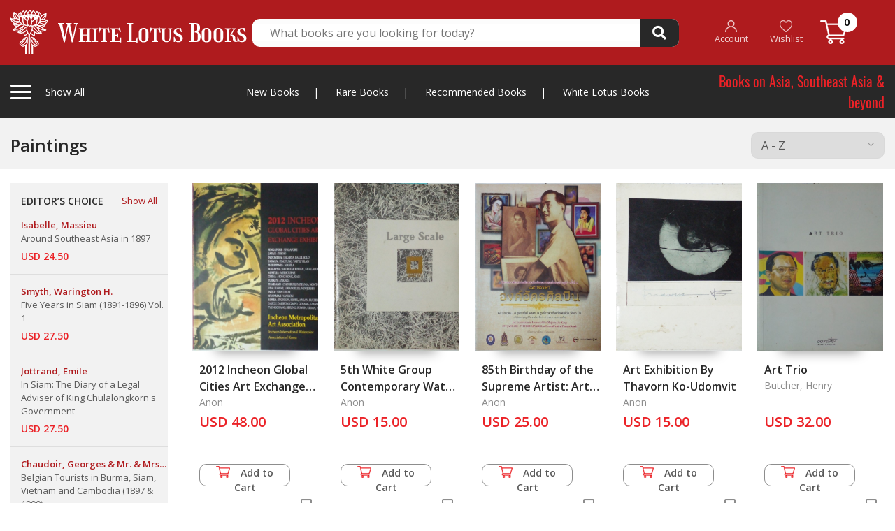

--- FILE ---
content_type: text/html; charset=UTF-8
request_url: https://whitelotusbooks.com/book-category/paintings
body_size: 245142
content:
<!DOCTYPE html>
<html lang="en">
    <head>
        <base href="https://whitelotusbooks.com/" />
        <meta charset="utf-8">
        <meta http-equiv="X-UA-Compatible" content="IE=edge">
        <meta name="viewport" content="width=device-width, initial-scale=1, shrink-to-fit=no">
        <title> WHITE LOTUS BOOKS  - Paintings</title>
        <meta name="keywords" content=" WHITE LOTUS BOOKS" />
        <meta name="description" content=" WHITE LOTUS BOOKS" />

        <!-- Favicon --> 
        <link rel="icon" type="image/png" href="https://whitelotusbooks.com/assets/images/favicon2.png">

        <!--Plugin CSS-->
        <link href="https://whitelotusbooks.com/assets/css/bootstrap.css" rel="stylesheet">
        <link href="https://whitelotusbooks.com/assets/css/owl.carousel.min.css" rel="stylesheet">
        <link href="https://whitelotusbooks.com/assets/css/owl.theme.default.min.css" rel="stylesheet">
        <link href="https://whitelotusbooks.com/assets/css/jquery.fancybox.css" rel="stylesheet">
        <link href="https://whitelotusbooks.com/assets/css/menu.css?v=20210708" rel="stylesheet">
        <link href="https://whitelotusbooks.com/assets/style.css?v=20210708" rel="stylesheet">
        <link href="https://whitelotusbooks.com/assets/css/responsive.css?v=20210708" rel="stylesheet">

        
        
    </head>
    <body> 
                <div class="totop"><i class="fa fa-angle-up" aria-hidden="true"></i></div>
        <!-- theader area start -->

        <div class="loading">
            <div class="loader-wrapper d-flex justify-content-center align-items-center"><div class="loader"><div class="ball-spin-fade-loader"><div></div><div></div><div></div><div></div><div></div><div></div><div></div><div></div></div></div></div>
        </div>

                <div class="theader d-none d-lg-block" style="z-index: 999999999999;">
            <div class="container">
                <div class="theader-wrapper">
                    <div class="row align-items-center">
                        <div class="col-lg-3 h-left">
                            <div class="theader-left">
                                <div class="cat-left tigger-for-sticky">
                                    <div class="cat-left-bar">
                                        <span></span>
                                        <span></span>
                                        <span></span>
                                    </div>
                                    <div class="cat-left-right">
                                        <p>Show All <span><a href="https://whitelotusbooks.com/"><img class="smlgo" src="https://whitelotusbooks.com/assets/images/smlgo.png" alt="images not found"></a></span></p>
                                    </div>

                                </div>
                                <a href="https://whitelotusbooks.com/">
                                    <img class="biglogo" src="https://whitelotusbooks.com/assets/images/logo.png" alt="images not found">									
                                </a>								
                            </div>
                        </div> 
                        <div class="col-lg-6">
                            <div class="theader-search">
                                <form id="frm_theader_search" action="https://whitelotusbooks.com/search" autocomplete="off" method="get">
                                    <div class="theader-middile">
                                        <input type="text" name="keyword" placeholder="What books are you looking for today?" autocomplete="off">
                                        <button type="submit"><i class="fas fa-search"></i></button>									
                                    </div>
                                </form>
                                <div class="theader-search-result">
                                    
                                    <div class="theader-search-close text-right">
                                        <span>CLOSE</span>
                                    </div>
                                </div>								
                            </div>
                        </div>
                        <div class="col-lg-3 h-right">


                            <div class="theader-right">
                                <ul>
                                                                            <li><a href="https://whitelotusbooks.com/register"><img src="https://whitelotusbooks.com/assets/images/ic_account.png"> <br> <span class="ihead-account">Account</span></a></li>
                                        <li><a href="javascript:;" data-toggle="modal" data-target="#modal-login"><img src="https://whitelotusbooks.com/assets/images/ic_heart.png"> <br> Wishlist</a></li>
                                                                        <li><a href="https://whitelotusbooks.com/cart"><img src="https://whitelotusbooks.com/assets/images/ic_cart.png" style="top: -3px;"> <span class="num_cart">0</span> </a></li>
                                </ul>
                            </div>
                        </div>

                        <div class="col-lg-12">
                            <div class="cat-left-items items-for-sticky">
                                <div class="row">
                                    <div class="col-lg-9 col-md-8">

                                        <h4>Books by Category
                                            <a href="javascript:;" class="mnu-tabchar active" data-tab="grp-01"><span>A-C</span></a>
                                            <a href="javascript:;" class="mnu-tabchar" data-tab="grp-02"><span>D-J</span></a>
                                            <a href="javascript:;" class="mnu-tabchar" data-tab="grp-03"><span>K-O</span></a>
                                            <a href="javascript:;" class="mnu-tabchar" data-tab="grp-04"><span>P-S</span></a>
                                            <a href="javascript:;" class="mnu-tabchar" data-tab="grp-05"><span>T-Z</span></a>
                                        </h4>
                                        <div class="row">

                                                                                                <div class="col-lg-3 col-md-3 grp_menu_all grp-01" ><a href="https://whitelotusbooks.com/book-category/africa"  class="link-effect">Africa</a></div>
                                                                                                        <div class="col-lg-3 col-md-3 grp_menu_all grp-01" ><a href="https://whitelotusbooks.com/book-category/amulets"  class="link-effect">Amulets</a></div>
                                                                                                        <div class="col-lg-3 col-md-3 grp_menu_all grp-01" ><a href="https://whitelotusbooks.com/book-category/andamans-&-nicobars"  class="link-effect">Andamans & Nicobars</a></div>
                                                                                                        <div class="col-lg-3 col-md-3 grp_menu_all grp-01" ><a href="https://whitelotusbooks.com/book-category/aquatic-life"  class="link-effect">Aquatic Life</a></div>
                                                                                                        <div class="col-lg-3 col-md-3 grp_menu_all grp-01" ><a href="https://whitelotusbooks.com/book-category/archaeology"  class="link-effect">Archaeology</a></div>
                                                                                                        <div class="col-lg-3 col-md-3 grp_menu_all grp-01" ><a href="https://whitelotusbooks.com/book-category/architecture"  class="link-effect">Architecture</a></div>
                                                                                                        <div class="col-lg-3 col-md-3 grp_menu_all grp-01" ><a href="https://whitelotusbooks.com/book-category/art-general"  class="link-effect">Art General</a></div>
                                                                                                        <div class="col-lg-3 col-md-3 grp_menu_all grp-01" ><a href="https://whitelotusbooks.com/book-category/arts-of-asia"  class="link-effect">Arts of Asia</a></div>
                                                                                                        <div class="col-lg-3 col-md-3 grp_menu_all grp-01" ><a href="https://whitelotusbooks.com/book-category/asia-general"  class="link-effect">Asia General</a></div>
                                                                                                        <div class="col-lg-3 col-md-3 grp_menu_all grp-01" ><a href="https://whitelotusbooks.com/book-category/atlases"  class="link-effect">Atlases</a></div>
                                                                                                        <div class="col-lg-3 col-md-3 grp_menu_all grp-01" ><a href="https://whitelotusbooks.com/book-category/australia"  class="link-effect">Australia</a></div>
                                                                                                        <div class="col-lg-3 col-md-3 grp_menu_all grp-01" ><a href="https://whitelotusbooks.com/book-category/birds-&-herpetology"  class="link-effect">Birds & Herpetology</a></div>
                                                                                                        <div class="col-lg-3 col-md-3 grp_menu_all grp-01" ><a href="https://whitelotusbooks.com/book-category/borneo"  class="link-effect">Borneo</a></div>
                                                                                                        <div class="col-lg-3 col-md-3 grp_menu_all grp-01" ><a href="https://whitelotusbooks.com/book-category/buddhism"  class="link-effect">Buddhism</a></div>
                                                                                                        <div class="col-lg-3 col-md-3 grp_menu_all grp-01" ><a href="https://whitelotusbooks.com/book-category/burma"  class="link-effect">Burma</a></div>
                                                                                                        <div class="col-lg-3 col-md-3 grp_menu_all grp-01" ><a href="https://whitelotusbooks.com/book-category/burma-world-war-ii"  class="link-effect">Burma World War II</a></div>
                                                                                                        <div class="col-lg-3 col-md-3 grp_menu_all grp-01" ><a href="https://whitelotusbooks.com/book-category/cambodia"  class="link-effect">Cambodia</a></div>
                                                                                                        <div class="col-lg-3 col-md-3 grp_menu_all grp-01" ><a href="https://whitelotusbooks.com/book-category/carpets"  class="link-effect">Carpets</a></div>
                                                                                                        <div class="col-lg-3 col-md-3 grp_menu_all grp-01" ><a href="https://whitelotusbooks.com/book-category/cats"  class="link-effect">Cats</a></div>
                                                                                                        <div class="col-lg-3 col-md-3 grp_menu_all grp-01" ><a href="https://whitelotusbooks.com/book-category/central-asia"  class="link-effect">Central Asia</a></div>
                                                                                                        <div class="col-lg-3 col-md-3 grp_menu_all grp-01" ><a href="https://whitelotusbooks.com/book-category/ceramics"  class="link-effect">Ceramics</a></div>
                                                                                                        <div class="col-lg-3 col-md-3 grp_menu_all grp-01" ><a href="https://whitelotusbooks.com/book-category/champa"  class="link-effect">Champa</a></div>
                                                                                                        <div class="col-lg-3 col-md-3 grp_menu_all grp-01" ><a href="https://whitelotusbooks.com/book-category/children-book"  class="link-effect">Children Book</a></div>
                                                                                                        <div class="col-lg-3 col-md-3 grp_menu_all grp-01" ><a href="https://whitelotusbooks.com/book-category/china"  class="link-effect">China</a></div>
                                                                                                        <div class="col-lg-3 col-md-3 grp_menu_all grp-01" ><a href="https://whitelotusbooks.com/book-category/china-literature"  class="link-effect">China Literature</a></div>
                                                                                                        <div class="col-lg-3 col-md-3 grp_menu_all grp-01" ><a href="https://whitelotusbooks.com/book-category/china-painting"  class="link-effect">China Painting</a></div>
                                                                                                        <div class="col-lg-3 col-md-3 grp_menu_all grp-01" ><a href="https://whitelotusbooks.com/book-category/chinese-in-s.e.a"  class="link-effect">Chinese in S.E.A</a></div>
                                                                                                        <div class="col-lg-3 col-md-3 grp_menu_all grp-01" ><a href="https://whitelotusbooks.com/book-category/coins-medals-stamps"  class="link-effect">Coins-Medals-Stamps</a></div>
                                                                                                        <div class="col-lg-3 col-md-3 grp_menu_all grp-01" ><a href="https://whitelotusbooks.com/book-category/conrad-joseph"  class="link-effect">Conrad, Joseph</a></div>
                                                                                                        <div class="col-lg-3 col-md-3 grp_menu_all grp-01" ><a href="https://whitelotusbooks.com/book-category/crafts---furniture"  class="link-effect">Crafts - Furniture</a></div>
                                                                                                        <div class="col-lg-3 col-md-3 grp_menu_all grp-01" ><a href="https://whitelotusbooks.com/book-category/crafts---general"  class="link-effect">Crafts - General</a></div>
                                                                                                        <div class="col-lg-3 col-md-3 grp_menu_all grp-01" ><a href="https://whitelotusbooks.com/book-category/crafts---gold"  class="link-effect">Crafts - Gold</a></div>
                                                                                                        <div class="col-lg-3 col-md-3 grp_menu_all grp-01" ><a href="https://whitelotusbooks.com/book-category/crafts---ivory"  class="link-effect">Crafts - Ivory</a></div>
                                                                                                        <div class="col-lg-3 col-md-3 grp_menu_all grp-01" ><a href="https://whitelotusbooks.com/book-category/crafts---jade"  class="link-effect">Crafts - Jade</a></div>
                                                                                                        <div class="col-lg-3 col-md-3 grp_menu_all grp-01" ><a href="https://whitelotusbooks.com/book-category/crafts---lacquer"  class="link-effect">Crafts - Lacquer</a></div>
                                                                                                        <div class="col-lg-3 col-md-3 grp_menu_all grp-01" ><a href="https://whitelotusbooks.com/book-category/crafts---netsuke"  class="link-effect">Crafts - Netsuke</a></div>
                                                                                                        <div class="col-lg-3 col-md-3 grp_menu_all grp-01" ><a href="https://whitelotusbooks.com/book-category/crafts---swords"  class="link-effect">Crafts - Swords</a></div>
                                                                                                        <div class="col-lg-3 col-md-3 grp_menu_all grp-01" ><a href="https://whitelotusbooks.com/book-category/crafts-&-collectible"  class="link-effect">Crafts & Collectible</a></div>
                                                                                                        <div class="col-lg-3 col-md-3 grp_menu_all grp-01" ><a href="https://whitelotusbooks.com/book-category/crafts-snuff-bottles"  class="link-effect">Crafts-Snuff Bottles</a></div>
                                                                                                        <div class="col-lg-3 col-md-3 grp_menu_all grp-02" style="display:none;"><a href="https://whitelotusbooks.com/book-category/death-railway"  class="link-effect">Death Railway</a></div>
                                                                                                        <div class="col-lg-3 col-md-3 grp_menu_all grp-02" style="display:none;"><a href="https://whitelotusbooks.com/book-category/dictionaries"  class="link-effect">Dictionaries</a></div>
                                                                                                        <div class="col-lg-3 col-md-3 grp_menu_all grp-02" style="display:none;"><a href="https://whitelotusbooks.com/book-category/domestic-architectur"  class="link-effect">Domestic Architectur</a></div>
                                                                                                        <div class="col-lg-3 col-md-3 grp_menu_all grp-02" style="display:none;"><a href="https://whitelotusbooks.com/book-category/east-india-&-assam"  class="link-effect">East India & Assam</a></div>
                                                                                                        <div class="col-lg-3 col-md-3 grp_menu_all grp-02" style="display:none;"><a href="https://whitelotusbooks.com/book-category/economics"  class="link-effect">Economics</a></div>
                                                                                                        <div class="col-lg-3 col-md-3 grp_menu_all grp-02" style="display:none;"><a href="https://whitelotusbooks.com/book-category/elephants"  class="link-effect">Elephants</a></div>
                                                                                                        <div class="col-lg-3 col-md-3 grp_menu_all grp-02" style="display:none;"><a href="https://whitelotusbooks.com/book-category/erotic"  class="link-effect">Erotic</a></div>
                                                                                                        <div class="col-lg-3 col-md-3 grp_menu_all grp-02" style="display:none;"><a href="https://whitelotusbooks.com/book-category/erotic-art-&-litera."  class="link-effect">Erotic Art & Litera.</a></div>
                                                                                                        <div class="col-lg-3 col-md-3 grp_menu_all grp-02" style="display:none;"><a href="https://whitelotusbooks.com/book-category/europe"  class="link-effect">Europe</a></div>
                                                                                                        <div class="col-lg-3 col-md-3 grp_menu_all grp-02" style="display:none;"><a href="https://whitelotusbooks.com/book-category/european-art-architecture"  class="link-effect">European Art-Architecture</a></div>
                                                                                                        <div class="col-lg-3 col-md-3 grp_menu_all grp-02" style="display:none;"><a href="https://whitelotusbooks.com/book-category/feng-shui"  class="link-effect">Feng Shui</a></div>
                                                                                                        <div class="col-lg-3 col-md-3 grp_menu_all grp-02" style="display:none;"><a href="https://whitelotusbooks.com/book-category/fiction-europe"  class="link-effect">Fiction, Europe</a></div>
                                                                                                        <div class="col-lg-3 col-md-3 grp_menu_all grp-02" style="display:none;"><a href="https://whitelotusbooks.com/book-category/field-archaeology"  class="link-effect">Field Archaeology</a></div>
                                                                                                        <div class="col-lg-3 col-md-3 grp_menu_all grp-02" style="display:none;"><a href="https://whitelotusbooks.com/book-category/film"  class="link-effect">Film</a></div>
                                                                                                        <div class="col-lg-3 col-md-3 grp_menu_all grp-02" style="display:none;"><a href="https://whitelotusbooks.com/book-category/flora"  class="link-effect">Flora</a></div>
                                                                                                        <div class="col-lg-3 col-md-3 grp_menu_all grp-02" style="display:none;"><a href="https://whitelotusbooks.com/book-category/funeral-books"  class="link-effect">Funeral Books</a></div>
                                                                                                        <div class="col-lg-3 col-md-3 grp_menu_all grp-02" style="display:none;"><a href="https://whitelotusbooks.com/book-category/general"  class="link-effect">General</a></div>
                                                                                                        <div class="col-lg-3 col-md-3 grp_menu_all grp-02" style="display:none;"><a href="https://whitelotusbooks.com/book-category/geography"  class="link-effect">Geography</a></div>
                                                                                                        <div class="col-lg-3 col-md-3 grp_menu_all grp-02" style="display:none;"><a href="https://whitelotusbooks.com/book-category/geology"  class="link-effect">Geology</a></div>
                                                                                                        <div class="col-lg-3 col-md-3 grp_menu_all grp-02" style="display:none;"><a href="https://whitelotusbooks.com/book-category/hilltribes"  class="link-effect">Hilltribes</a></div>
                                                                                                        <div class="col-lg-3 col-md-3 grp_menu_all grp-02" style="display:none;"><a href="https://whitelotusbooks.com/book-category/himalaya"  class="link-effect">Himalaya</a></div>
                                                                                                        <div class="col-lg-3 col-md-3 grp_menu_all grp-02" style="display:none;"><a href="https://whitelotusbooks.com/book-category/history"  class="link-effect">History</a></div>
                                                                                                        <div class="col-lg-3 col-md-3 grp_menu_all grp-02" style="display:none;"><a href="https://whitelotusbooks.com/book-category/india"  class="link-effect">India</a></div>
                                                                                                        <div class="col-lg-3 col-md-3 grp_menu_all grp-02" style="display:none;"><a href="https://whitelotusbooks.com/book-category/indonesia"  class="link-effect">Indonesia</a></div>
                                                                                                        <div class="col-lg-3 col-md-3 grp_menu_all grp-02" style="display:none;"><a href="https://whitelotusbooks.com/book-category/inscription-thai"  class="link-effect">Inscription (Thai)</a></div>
                                                                                                        <div class="col-lg-3 col-md-3 grp_menu_all grp-02" style="display:none;"><a href="https://whitelotusbooks.com/book-category/insects---spiders"  class="link-effect">Insects - Spiders</a></div>
                                                                                                        <div class="col-lg-3 col-md-3 grp_menu_all grp-02" style="display:none;"><a href="https://whitelotusbooks.com/book-category/isan"  class="link-effect">Isan</a></div>
                                                                                                        <div class="col-lg-3 col-md-3 grp_menu_all grp-02" style="display:none;"><a href="https://whitelotusbooks.com/book-category/islam"  class="link-effect">Islam</a></div>
                                                                                                        <div class="col-lg-3 col-md-3 grp_menu_all grp-02" style="display:none;"><a href="https://whitelotusbooks.com/book-category/japan"  class="link-effect">Japan</a></div>
                                                                                                        <div class="col-lg-3 col-md-3 grp_menu_all grp-02" style="display:none;"><a href="https://whitelotusbooks.com/book-category/japan-&-korea"  class="link-effect">Japan & Korea</a></div>
                                                                                                        <div class="col-lg-3 col-md-3 grp_menu_all grp-03" style="display:none;"><a href="https://whitelotusbooks.com/book-category/lae-siam"  class="link-effect">Lae Siam</a></div>
                                                                                                        <div class="col-lg-3 col-md-3 grp_menu_all grp-03" style="display:none;"><a href="https://whitelotusbooks.com/book-category/lanna-north-thailand"  class="link-effect">Lanna-North Thailand</a></div>
                                                                                                        <div class="col-lg-3 col-md-3 grp_menu_all grp-03" style="display:none;"><a href="https://whitelotusbooks.com/book-category/laos"  class="link-effect">Laos</a></div>
                                                                                                        <div class="col-lg-3 col-md-3 grp_menu_all grp-03" style="display:none;"><a href="https://whitelotusbooks.com/book-category/law-administrations"  class="link-effect">Law-Administrations</a></div>
                                                                                                        <div class="col-lg-3 col-md-3 grp_menu_all grp-03" style="display:none;"><a href="https://whitelotusbooks.com/book-category/linguistics"  class="link-effect">Linguistics</a></div>
                                                                                                        <div class="col-lg-3 col-md-3 grp_menu_all grp-03" style="display:none;"><a href="https://whitelotusbooks.com/book-category/literature"  class="link-effect">Literature</a></div>
                                                                                                        <div class="col-lg-3 col-md-3 grp_menu_all grp-03" style="display:none;"><a href="https://whitelotusbooks.com/book-category/local-history"  class="link-effect">Local History</a></div>
                                                                                                        <div class="col-lg-3 col-md-3 grp_menu_all grp-03" style="display:none;"><a href="https://whitelotusbooks.com/book-category/malaysia"  class="link-effect">Malaysia</a></div>
                                                                                                        <div class="col-lg-3 col-md-3 grp_menu_all grp-03" style="display:none;"><a href="https://whitelotusbooks.com/book-category/malaysia-&-singapore"  class="link-effect">Malaysia & Singapore</a></div>
                                                                                                        <div class="col-lg-3 col-md-3 grp_menu_all grp-03" style="display:none;"><a href="https://whitelotusbooks.com/book-category/mammals"  class="link-effect">Mammals</a></div>
                                                                                                        <div class="col-lg-3 col-md-3 grp_menu_all grp-03" style="display:none;"><a href="https://whitelotusbooks.com/book-category/maps"  class="link-effect">Maps</a></div>
                                                                                                        <div class="col-lg-3 col-md-3 grp_menu_all grp-03" style="display:none;"><a href="https://whitelotusbooks.com/book-category/medical-herbal"  class="link-effect">Medical Herbal</a></div>
                                                                                                        <div class="col-lg-3 col-md-3 grp_menu_all grp-03" style="display:none;"><a href="https://whitelotusbooks.com/book-category/mekong"  class="link-effect">Mekong</a></div>
                                                                                                        <div class="col-lg-3 col-md-3 grp_menu_all grp-03" style="display:none;"><a href="https://whitelotusbooks.com/book-category/middle-east"  class="link-effect">Middle East</a></div>
                                                                                                        <div class="col-lg-3 col-md-3 grp_menu_all grp-03" style="display:none;"><a href="https://whitelotusbooks.com/book-category/military-his.-&-arms"  class="link-effect">Military His. & Arms</a></div>
                                                                                                        <div class="col-lg-3 col-md-3 grp_menu_all grp-03" style="display:none;"><a href="https://whitelotusbooks.com/book-category/military-history"  class="link-effect">Military History</a></div>
                                                                                                        <div class="col-lg-3 col-md-3 grp_menu_all grp-03" style="display:none;"><a href="https://whitelotusbooks.com/book-category/military-police"  class="link-effect">Military Police</a></div>
                                                                                                        <div class="col-lg-3 col-md-3 grp_menu_all grp-03" style="display:none;"><a href="https://whitelotusbooks.com/book-category/military-uniforms"  class="link-effect">Military Uniforms</a></div>
                                                                                                        <div class="col-lg-3 col-md-3 grp_menu_all grp-03" style="display:none;"><a href="https://whitelotusbooks.com/book-category/military-war,weapons"  class="link-effect">Military War,Weapons</a></div>
                                                                                                        <div class="col-lg-3 col-md-3 grp_menu_all grp-03" style="display:none;"><a href="https://whitelotusbooks.com/book-category/minorities"  class="link-effect">Minorities</a></div>
                                                                                                        <div class="col-lg-3 col-md-3 grp_menu_all grp-03" style="display:none;"><a href="https://whitelotusbooks.com/book-category/miscellaneous"  class="link-effect">Miscellaneous</a></div>
                                                                                                        <div class="col-lg-3 col-md-3 grp_menu_all grp-03" style="display:none;"><a href="https://whitelotusbooks.com/book-category/muay-thai"  class="link-effect">Muay Thai</a></div>
                                                                                                        <div class="col-lg-3 col-md-3 grp_menu_all grp-03" style="display:none;"><a href="https://whitelotusbooks.com/book-category/mural-paintings"  class="link-effect">Mural Paintings</a></div>
                                                                                                        <div class="col-lg-3 col-md-3 grp_menu_all grp-03" style="display:none;"><a href="https://whitelotusbooks.com/book-category/new-guinea"  class="link-effect">New Guinea</a></div>
                                                                                                        <div class="col-lg-3 col-md-3 grp_menu_all grp-03" style="display:none;"><a href="https://whitelotusbooks.com/book-category/nh-animals"  class="link-effect">NH Animals</a></div>
                                                                                                        <div class="col-lg-3 col-md-3 grp_menu_all grp-03" style="display:none;"><a href="https://whitelotusbooks.com/book-category/nh-ecology"  class="link-effect">NH Ecology</a></div>
                                                                                                        <div class="col-lg-3 col-md-3 grp_menu_all grp-03" style="display:none;"><a href="https://whitelotusbooks.com/book-category/nh-food"  class="link-effect">NH Food</a></div>
                                                                                                        <div class="col-lg-3 col-md-3 grp_menu_all grp-03" style="display:none;"><a href="https://whitelotusbooks.com/book-category/nh-foods"  class="link-effect">NH Foods</a></div>
                                                                                                        <div class="col-lg-3 col-md-3 grp_menu_all grp-03" style="display:none;"><a href="https://whitelotusbooks.com/book-category/nh-general"  class="link-effect">NH General</a></div>
                                                                                                        <div class="col-lg-3 col-md-3 grp_menu_all grp-03" style="display:none;"><a href="https://whitelotusbooks.com/book-category/nh-geology"  class="link-effect">NH Geology</a></div>
                                                                                                        <div class="col-lg-3 col-md-3 grp_menu_all grp-03" style="display:none;"><a href="https://whitelotusbooks.com/book-category/nh-healing-&-health"  class="link-effect">NH Healing & Health</a></div>
                                                                                                        <div class="col-lg-3 col-md-3 grp_menu_all grp-03" style="display:none;"><a href="https://whitelotusbooks.com/book-category/nh-herbal"  class="link-effect">NH Herbal</a></div>
                                                                                                        <div class="col-lg-3 col-md-3 grp_menu_all grp-03" style="display:none;"><a href="https://whitelotusbooks.com/book-category/nh-plants"  class="link-effect">NH Plants</a></div>
                                                                                                        <div class="col-lg-3 col-md-3 grp_menu_all grp-03" style="display:none;"><a href="https://whitelotusbooks.com/book-category/north-thailand"  class="link-effect">North Thailand</a></div>
                                                                                                        <div class="col-lg-3 col-md-3 grp_menu_all grp-03" style="display:none;"><a href="https://whitelotusbooks.com/book-category/numismatic-digest"  class="link-effect">Numismatic Digest</a></div>
                                                                                                        <div class="col-lg-3 col-md-3 grp_menu_all grp-03" style="display:none;"><a href="https://whitelotusbooks.com/book-category/opium"  class="link-effect">Opium</a></div>
                                                                                                        <div class="col-lg-3 col-md-3 grp_menu_all grp-03" style="display:none;"><a href="https://whitelotusbooks.com/book-category/orientations"  class="link-effect">Orientations</a></div>
                                                                                                        <div class="col-lg-3 col-md-3 grp_menu_all grp-03" style="display:none;"><a href="https://whitelotusbooks.com/book-category/others"  class="link-effect">Others</a></div>
                                                                                                        <div class="col-lg-3 col-md-3 grp_menu_all grp-04" style="display:none;"><a href="https://whitelotusbooks.com/book-category/pacific"  class="link-effect">Pacific</a></div>
                                                                                                        <div class="col-lg-3 col-md-3 grp_menu_all grp-04" style="display:none;"><a href="https://whitelotusbooks.com/book-category/painting,art-exhibi."  class="link-effect">Painting,Art Exhibi.</a></div>
                                                                                                        <div class="col-lg-3 col-md-3 grp_menu_all grp-04" style="display:none;"><a href="https://whitelotusbooks.com/book-category/paintings"  class="link-effect">Paintings</a></div>
                                                                                                        <div class="col-lg-3 col-md-3 grp_menu_all grp-04" style="display:none;"><a href="https://whitelotusbooks.com/book-category/performing-arts"  class="link-effect">Performing Arts</a></div>
                                                                                                        <div class="col-lg-3 col-md-3 grp_menu_all grp-04" style="display:none;"><a href="https://whitelotusbooks.com/book-category/philippines"  class="link-effect">Philippines</a></div>
                                                                                                        <div class="col-lg-3 col-md-3 grp_menu_all grp-04" style="display:none;"><a href="https://whitelotusbooks.com/book-category/photograph"  class="link-effect">photograph</a></div>
                                                                                                        <div class="col-lg-3 col-md-3 grp_menu_all grp-04" style="display:none;"><a href="https://whitelotusbooks.com/book-category/prehistory"  class="link-effect">Prehistory</a></div>
                                                                                                        <div class="col-lg-3 col-md-3 grp_menu_all grp-04" style="display:none;"><a href="https://whitelotusbooks.com/book-category/prints"  class="link-effect">Prints</a></div>
                                                                                                        <div class="col-lg-3 col-md-3 grp_menu_all grp-04" style="display:none;"><a href="https://whitelotusbooks.com/book-category/railways-&-tramway"  class="link-effect">Railways & Tramway</a></div>
                                                                                                        <div class="col-lg-3 col-md-3 grp_menu_all grp-04" style="display:none;"><a href="https://whitelotusbooks.com/book-category/ramayana"  class="link-effect">Ramayana</a></div>
                                                                                                        <div class="col-lg-3 col-md-3 grp_menu_all grp-04" style="display:none;"><a href="https://whitelotusbooks.com/book-category/reference"  class="link-effect">Reference</a></div>
                                                                                                        <div class="col-lg-3 col-md-3 grp_menu_all grp-04" style="display:none;"><a href="https://whitelotusbooks.com/book-category/relig-&-philosophy"  class="link-effect">Relig & Philosophy</a></div>
                                                                                                        <div class="col-lg-3 col-md-3 grp_menu_all grp-04" style="display:none;"><a href="https://whitelotusbooks.com/book-category/religion"  class="link-effect">Religion</a></div>
                                                                                                        <div class="col-lg-3 col-md-3 grp_menu_all grp-04" style="display:none;"><a href="https://whitelotusbooks.com/book-category/royal"  class="link-effect">Royal</a></div>
                                                                                                        <div class="col-lg-3 col-md-3 grp_menu_all grp-04" style="display:none;"><a href="https://whitelotusbooks.com/book-category/royalty"  class="link-effect">Royalty</a></div>
                                                                                                        <div class="col-lg-3 col-md-3 grp_menu_all grp-04" style="display:none;"><a href="https://whitelotusbooks.com/book-category/siam-society"  class="link-effect">Siam Society</a></div>
                                                                                                        <div class="col-lg-3 col-md-3 grp_menu_all grp-04" style="display:none;"><a href="https://whitelotusbooks.com/book-category/silk-magazine"  class="link-effect">Silk Magazine</a></div>
                                                                                                        <div class="col-lg-3 col-md-3 grp_menu_all grp-04" style="display:none;"><a href="https://whitelotusbooks.com/book-category/singapore"  class="link-effect">Singapore</a></div>
                                                                                                        <div class="col-lg-3 col-md-3 grp_menu_all grp-04" style="display:none;"><a href="https://whitelotusbooks.com/book-category/social-issues"  class="link-effect">Social Issues</a></div>
                                                                                                        <div class="col-lg-3 col-md-3 grp_menu_all grp-04" style="display:none;"><a href="https://whitelotusbooks.com/book-category/socialogy"  class="link-effect">Socialogy</a></div>
                                                                                                        <div class="col-lg-3 col-md-3 grp_menu_all grp-04" style="display:none;"><a href="https://whitelotusbooks.com/book-category/south-thailand"  class="link-effect">South Thailand</a></div>
                                                                                                        <div class="col-lg-3 col-md-3 grp_menu_all grp-04" style="display:none;"><a href="https://whitelotusbooks.com/book-category/southeast-asia"  class="link-effect">Southeast Asia</a></div>
                                                                                                        <div class="col-lg-3 col-md-3 grp_menu_all grp-04" style="display:none;"><a href="https://whitelotusbooks.com/book-category/southeast-asia-art"  class="link-effect">Southeast Asia Art</a></div>
                                                                                                        <div class="col-lg-3 col-md-3 grp_menu_all grp-04" style="display:none;"><a href="https://whitelotusbooks.com/book-category/spafa"  class="link-effect">Spafa</a></div>
                                                                                                        <div class="col-lg-3 col-md-3 grp_menu_all grp-05" style="display:none;"><a href="https://whitelotusbooks.com/book-category/tattoo"  class="link-effect">Tattoo</a></div>
                                                                                                        <div class="col-lg-3 col-md-3 grp_menu_all grp-05" style="display:none;"><a href="https://whitelotusbooks.com/book-category/temple-architecture"  class="link-effect">Temple-Architecture</a></div>
                                                                                                        <div class="col-lg-3 col-md-3 grp_menu_all grp-05" style="display:none;"><a href="https://whitelotusbooks.com/book-category/textiles"  class="link-effect">Textiles</a></div>
                                                                                                        <div class="col-lg-3 col-md-3 grp_menu_all grp-05" style="display:none;"><a href="https://whitelotusbooks.com/book-category/thai-painting-and-photos"  class="link-effect">Thai Painting &amp; Photos</a></div>
                                                                                                        <div class="col-lg-3 col-md-3 grp_menu_all grp-05" style="display:none;"><a href="https://whitelotusbooks.com/book-category/thailand"  class="link-effect">Thailand</a></div>
                                                                                                        <div class="col-lg-3 col-md-3 grp_menu_all grp-05" style="display:none;"><a href="https://whitelotusbooks.com/book-category/thailand-business"  class="link-effect">Thailand Business</a></div>
                                                                                                        <div class="col-lg-3 col-md-3 grp_menu_all grp-05" style="display:none;"><a href="https://whitelotusbooks.com/book-category/thailand-general"  class="link-effect">Thailand General</a></div>
                                                                                                        <div class="col-lg-3 col-md-3 grp_menu_all grp-05" style="display:none;"><a href="https://whitelotusbooks.com/book-category/thailand-literature"  class="link-effect">Thailand Literature</a></div>
                                                                                                        <div class="col-lg-3 col-md-3 grp_menu_all grp-05" style="display:none;"><a href="https://whitelotusbooks.com/book-category/trade-&-trade-routes"  class="link-effect">Trade & Trade Routes</a></div>
                                                                                                        <div class="col-lg-3 col-md-3 grp_menu_all grp-05" style="display:none;"><a href="https://whitelotusbooks.com/book-category/travels-exploration"  class="link-effect">Travels Exploration</a></div>
                                                                                                        <div class="col-lg-3 col-md-3 grp_menu_all grp-05" style="display:none;"><a href="https://whitelotusbooks.com/book-category/vietnam"  class="link-effect">Vietnam</a></div>
                                                                                                        <div class="col-lg-3 col-md-3 grp_menu_all grp-05" style="display:none;"><a href="https://whitelotusbooks.com/book-category/vietnam-general"  class="link-effect">Vietnam General</a></div>
                                                                                                        <div class="col-lg-3 col-md-3 grp_menu_all grp-05" style="display:none;"><a href="https://whitelotusbooks.com/book-category/vietnam-military"  class="link-effect">Vietnam Military</a></div>
                                                                                                        <div class="col-lg-3 col-md-3 grp_menu_all grp-05" style="display:none;"><a href="https://whitelotusbooks.com/book-category/vietnamese-text-in-vietnamese"  class="link-effect">Vietnamese (Text in Vietnamese)</a></div>
                                                                                                        <div class="col-lg-3 col-md-3 grp_menu_all grp-05" style="display:none;"><a href="https://whitelotusbooks.com/book-category/yunnan"  class="link-effect">Yunnan</a></div>
                                                                                                        <div class="col-lg-3 col-md-3 grp_menu_all grp-05" style="display:none;"><a href="https://whitelotusbooks.com/book-category/yunnan(s.west-china)"  class="link-effect">Yunnan(S.West China)</a></div>
                                                                                            </div>
                                    </div>
                                    <div class="col-lg-3 col-md-4">
                                        <h4>Others</h4>
                                                                                    <div class="col-lg-12 col-md-6"><a href="https://whitelotusbooks.com/book-category/arts-of-asia" class="link-effect">Arts of Asia</a></div>
                                                                                        <div class="col-lg-12 col-md-6"><a href="https://whitelotusbooks.com/book-category/orientations" class="link-effect">Orientations</a></div>
                                                                                </div>

                                </div>
                            </div>
                        </div>


                    </div>
                </div>
            </div>
        </div>
        <!-- theader area end -->

        <!-- smtheader area start -->
        <div class="smtheader d-block d-lg-none sticky-top">
            <div class="container">
                <div class="smtheader-wrapper">
                    <div class="smtheader-left btn-open first" type="button">
                        <span></span>
                        <span></span>
                        <span></span>
                    </div>
                    <div class="smtheader-middle">
                        <a href="https://whitelotusbooks.com/">
                            <img src="https://whitelotusbooks.com/assets/images/logo.png" alt="images not found">
                        </a>
                    </div>
                    <div class="smtheader-right">
                        <ul>
                            <li class="sertigger"><a href="javacript:;"><img src="https://whitelotusbooks.com/assets/images/ser.png"></a></li>
                            <li><a href="https://whitelotusbooks.com/cart"><img src="https://whitelotusbooks.com/assets/images/card.png"><span class="num_cart">0</span></a></li>
                        </ul>
                    </div>
                </div>
            </div>
        </div>
        <!-- smtheader area end -->

        <!-- search-area start -->
        <div class="search">
            <div class="container">
                <div class="search-wrapper">
                    <div class="search-input">
                        <input type="text" name="text" placeholder="What books are you looking for today?">
                    </div>
                    <div class="search-cross">
                        <button><img src="https://whitelotusbooks.com/assets/images/cross.png" alt="images not found"></button>
                    </div>
                    <div class="theader-search-result2"></div>
                </div>
            </div>
        </div>
        <!-- search-area end -->

        <!-- sm-test-menu	 -->
        <div class="menu d-block d-lg-none">
            <div class="zeynep">
                <div class="sm-menu-cross">
                    <div class="sm-menu-cross-left">
                        <img src="https://whitelotusbooks.com/assets/images/cross.png" alt="images not found">
                    </div>
                </div>
                <ul>

                    

                    <li class="has-submenu hasborder">
                        <a href="javascript:;" data-submenu="mnu-bookcate"> <img class="opaimg" id="user" src="https://whitelotusbooks.com/assets/images/heart.png">Books by Category</a>
                        <div id="mnu-bookcate" class="submenu">
                            <div class="submenu-header">
                                <a href="javascript:;" data-submenu-close="mnu-bookcate"><img src="https://whitelotusbooks.com/assets/images/bleft.png">Back</a>
                            </div>
                               
                                <ul>  
                                                                            <li>
                                            <a href="https://whitelotusbooks.com/book-category/africa">Africa</a>
                                        </li>

                                                                                <li>
                                            <a href="https://whitelotusbooks.com/book-category/amulets">Amulets</a>
                                        </li>

                                                                                <li>
                                            <a href="https://whitelotusbooks.com/book-category/andamans-&-nicobars">Andamans & Nicobars</a>
                                        </li>

                                                                                <li>
                                            <a href="https://whitelotusbooks.com/book-category/aquatic-life">Aquatic Life</a>
                                        </li>

                                                                                <li>
                                            <a href="https://whitelotusbooks.com/book-category/archaeology">Archaeology</a>
                                        </li>

                                                                                <li>
                                            <a href="https://whitelotusbooks.com/book-category/architecture">Architecture</a>
                                        </li>

                                                                                <li>
                                            <a href="https://whitelotusbooks.com/book-category/art-general">Art General</a>
                                        </li>

                                                                                <li>
                                            <a href="https://whitelotusbooks.com/book-category/asia-general">Asia General</a>
                                        </li>

                                                                                <li>
                                            <a href="https://whitelotusbooks.com/book-category/birds-&-herpetology">Birds & Herpetology</a>
                                        </li>

                                                                                <li>
                                            <a href="https://whitelotusbooks.com/book-category/borneo">Borneo</a>
                                        </li>

                                                                                <li>
                                            <a href="https://whitelotusbooks.com/book-category/buddhism">Buddhism</a>
                                        </li>

                                                                                <li>
                                            <a href="https://whitelotusbooks.com/book-category/burma">Burma</a>
                                        </li>

                                                                                <li>
                                            <a href="https://whitelotusbooks.com/book-category/burma-world-war-ii">Burma World War II</a>
                                        </li>

                                                                                <li>
                                            <a href="https://whitelotusbooks.com/book-category/cambodia">Cambodia</a>
                                        </li>

                                                                                <li>
                                            <a href="https://whitelotusbooks.com/book-category/carpets">Carpets</a>
                                        </li>

                                                                                <li>
                                            <a href="https://whitelotusbooks.com/book-category/cats">Cats</a>
                                        </li>

                                                                                <li>
                                            <a href="https://whitelotusbooks.com/book-category/central-asia">Central Asia</a>
                                        </li>

                                                                                <li>
                                            <a href="https://whitelotusbooks.com/book-category/ceramics">Ceramics</a>
                                        </li>

                                                                                <li>
                                            <a href="https://whitelotusbooks.com/book-category/champa">Champa</a>
                                        </li>

                                                                                <li>
                                            <a href="https://whitelotusbooks.com/book-category/children-book">Children Book</a>
                                        </li>

                                                                                <li>
                                            <a href="https://whitelotusbooks.com/book-category/china">China</a>
                                        </li>

                                                                                <li>
                                            <a href="https://whitelotusbooks.com/book-category/china-literature">China Literature</a>
                                        </li>

                                                                                <li>
                                            <a href="https://whitelotusbooks.com/book-category/china-painting">China Painting</a>
                                        </li>

                                                                                <li>
                                            <a href="https://whitelotusbooks.com/book-category/chinese-in-s.e.a">Chinese in S.E.A</a>
                                        </li>

                                                                                <li>
                                            <a href="https://whitelotusbooks.com/book-category/coins-medals-stamps">Coins-Medals-Stamps</a>
                                        </li>

                                                                                <li>
                                            <a href="https://whitelotusbooks.com/book-category/conrad-joseph">Conrad, Joseph</a>
                                        </li>

                                                                                <li>
                                            <a href="https://whitelotusbooks.com/book-category/crafts-&-collectible">Crafts & Collectible</a>
                                        </li>

                                                                                <li>
                                            <a href="https://whitelotusbooks.com/book-category/crafts---furniture">Crafts - Furniture</a>
                                        </li>

                                                                                <li>
                                            <a href="https://whitelotusbooks.com/book-category/crafts---general">Crafts - General</a>
                                        </li>

                                                                                <li>
                                            <a href="https://whitelotusbooks.com/book-category/crafts---gold">Crafts - Gold</a>
                                        </li>

                                                                                <li>
                                            <a href="https://whitelotusbooks.com/book-category/crafts---ivory">Crafts - Ivory</a>
                                        </li>

                                                                                <li>
                                            <a href="https://whitelotusbooks.com/book-category/crafts---jade">Crafts - Jade</a>
                                        </li>

                                                                                <li>
                                            <a href="https://whitelotusbooks.com/book-category/crafts---lacquer">Crafts - Lacquer</a>
                                        </li>

                                                                                <li>
                                            <a href="https://whitelotusbooks.com/book-category/crafts---netsuke">Crafts - Netsuke</a>
                                        </li>

                                                                                <li>
                                            <a href="https://whitelotusbooks.com/book-category/crafts---swords">Crafts - Swords</a>
                                        </li>

                                                                                <li>
                                            <a href="https://whitelotusbooks.com/book-category/crafts-snuff-bottles">Crafts-Snuff Bottles</a>
                                        </li>

                                                                                <li>
                                            <a href="https://whitelotusbooks.com/book-category/death-railway">Death Railway</a>
                                        </li>

                                                                                <li>
                                            <a href="https://whitelotusbooks.com/book-category/dictionaries">Dictionaries</a>
                                        </li>

                                                                                <li>
                                            <a href="https://whitelotusbooks.com/book-category/domestic-architectur">Domestic Architectur</a>
                                        </li>

                                                                                <li>
                                            <a href="https://whitelotusbooks.com/book-category/east-india-&-assam">East India & Assam</a>
                                        </li>

                                                                                <li>
                                            <a href="https://whitelotusbooks.com/book-category/elephants">Elephants</a>
                                        </li>

                                                                                <li>
                                            <a href="https://whitelotusbooks.com/book-category/erotic-art-&-litera.">Erotic Art & Litera.</a>
                                        </li>

                                                                                <li>
                                            <a href="https://whitelotusbooks.com/book-category/europe">Europe</a>
                                        </li>

                                                                                <li>
                                            <a href="https://whitelotusbooks.com/book-category/european-art-architecture">European Art-Architecture</a>
                                        </li>

                                                                                <li>
                                            <a href="https://whitelotusbooks.com/book-category/feng-shui">Feng Shui</a>
                                        </li>

                                                                                <li>
                                            <a href="https://whitelotusbooks.com/book-category/fiction-europe">Fiction, Europe</a>
                                        </li>

                                                                                <li>
                                            <a href="https://whitelotusbooks.com/book-category/film">Film</a>
                                        </li>

                                                                                <li>
                                            <a href="https://whitelotusbooks.com/book-category/funeral-books">Funeral Books</a>
                                        </li>

                                                                                <li>
                                            <a href="https://whitelotusbooks.com/book-category/general">General</a>
                                        </li>

                                                                                <li>
                                            <a href="https://whitelotusbooks.com/book-category/geography">Geography</a>
                                        </li>

                                                                                <li>
                                            <a href="https://whitelotusbooks.com/book-category/geology">Geology</a>
                                        </li>

                                                                                <li>
                                            <a href="https://whitelotusbooks.com/book-category/himalaya">Himalaya</a>
                                        </li>

                                                                                <li>
                                            <a href="https://whitelotusbooks.com/book-category/india">India</a>
                                        </li>

                                                                                <li>
                                            <a href="https://whitelotusbooks.com/book-category/indonesia">Indonesia</a>
                                        </li>

                                                                                <li>
                                            <a href="https://whitelotusbooks.com/book-category/inscription-thai">Inscription (Thai)</a>
                                        </li>

                                                                                <li>
                                            <a href="https://whitelotusbooks.com/book-category/insects---spiders">Insects - Spiders</a>
                                        </li>

                                                                                <li>
                                            <a href="https://whitelotusbooks.com/book-category/isan">Isan</a>
                                        </li>

                                                                                <li>
                                            <a href="https://whitelotusbooks.com/book-category/islam">Islam</a>
                                        </li>

                                                                                <li>
                                            <a href="https://whitelotusbooks.com/book-category/japan-&-korea">Japan & Korea</a>
                                        </li>

                                                                                <li>
                                            <a href="https://whitelotusbooks.com/book-category/lanna-north-thailand">Lanna-North Thailand</a>
                                        </li>

                                                                                <li>
                                            <a href="https://whitelotusbooks.com/book-category/laos">Laos</a>
                                        </li>

                                                                                <li>
                                            <a href="https://whitelotusbooks.com/book-category/law-administrations">Law-Administrations</a>
                                        </li>

                                                                                <li>
                                            <a href="https://whitelotusbooks.com/book-category/linguistics">Linguistics</a>
                                        </li>

                                                                                <li>
                                            <a href="https://whitelotusbooks.com/book-category/literature">Literature</a>
                                        </li>

                                                                                <li>
                                            <a href="https://whitelotusbooks.com/book-category/local-history">Local History</a>
                                        </li>

                                                                                <li>
                                            <a href="https://whitelotusbooks.com/book-category/malaysia-&-singapore">Malaysia & Singapore</a>
                                        </li>

                                                                                <li>
                                            <a href="https://whitelotusbooks.com/book-category/mammals">Mammals</a>
                                        </li>

                                                                                <li>
                                            <a href="https://whitelotusbooks.com/book-category/prints">Prints</a>
                                        </li>

                                                                                <li>
                                            <a href="https://whitelotusbooks.com/book-category/medical-herbal">Medical Herbal</a>
                                        </li>

                                                                                <li>
                                            <a href="https://whitelotusbooks.com/book-category/middle-east">Middle East</a>
                                        </li>

                                                                                <li>
                                            <a href="https://whitelotusbooks.com/book-category/military-his.-&-arms">Military His. & Arms</a>
                                        </li>

                                                                                <li>
                                            <a href="https://whitelotusbooks.com/book-category/military-police">Military Police</a>
                                        </li>

                                                                                <li>
                                            <a href="https://whitelotusbooks.com/book-category/military-uniforms">Military Uniforms</a>
                                        </li>

                                                                                <li>
                                            <a href="https://whitelotusbooks.com/book-category/military-war,weapons">Military War,Weapons</a>
                                        </li>

                                                                                <li>
                                            <a href="https://whitelotusbooks.com/book-category/muay-thai">Muay Thai</a>
                                        </li>

                                                                                <li>
                                            <a href="https://whitelotusbooks.com/book-category/mural-paintings">Mural Paintings</a>
                                        </li>

                                                                                <li>
                                            <a href="https://whitelotusbooks.com/book-category/new-guinea">New Guinea</a>
                                        </li>

                                                                                <li>
                                            <a href="https://whitelotusbooks.com/book-category/nh-animals">NH Animals</a>
                                        </li>

                                                                                <li>
                                            <a href="https://whitelotusbooks.com/book-category/nh-ecology">NH Ecology</a>
                                        </li>

                                                                                <li>
                                            <a href="https://whitelotusbooks.com/book-category/nh-foods">NH Foods</a>
                                        </li>

                                                                                <li>
                                            <a href="https://whitelotusbooks.com/book-category/nh-general">NH General</a>
                                        </li>

                                                                                <li>
                                            <a href="https://whitelotusbooks.com/book-category/nh-geology">NH Geology</a>
                                        </li>

                                                                                <li>
                                            <a href="https://whitelotusbooks.com/book-category/nh-healing-&-health">NH Healing & Health</a>
                                        </li>

                                                                                <li>
                                            <a href="https://whitelotusbooks.com/book-category/nh-herbal">NH Herbal</a>
                                        </li>

                                                                                <li>
                                            <a href="https://whitelotusbooks.com/book-category/nh-plants">NH Plants</a>
                                        </li>

                                                                                <li>
                                            <a href="https://whitelotusbooks.com/book-category/opium">Opium</a>
                                        </li>

                                                                                <li>
                                            <a href="https://whitelotusbooks.com/book-category/miscellaneous">Miscellaneous</a>
                                        </li>

                                                                                <li>
                                            <a href="https://whitelotusbooks.com/book-category/painting,art-exhibi.">Painting,Art Exhibi.</a>
                                        </li>

                                                                                <li>
                                            <a href="https://whitelotusbooks.com/book-category/performing-arts">Performing Arts</a>
                                        </li>

                                                                                <li>
                                            <a href="https://whitelotusbooks.com/book-category/philippines">Philippines</a>
                                        </li>

                                                                                <li>
                                            <a href="https://whitelotusbooks.com/book-category/railways-&-tramway">Railways & Tramway</a>
                                        </li>

                                                                                <li>
                                            <a href="https://whitelotusbooks.com/book-category/ramayana">Ramayana</a>
                                        </li>

                                                                                <li>
                                            <a href="https://whitelotusbooks.com/book-category/reference">Reference</a>
                                        </li>

                                                                                <li>
                                            <a href="https://whitelotusbooks.com/book-category/relig-&-philosophy">Relig & Philosophy</a>
                                        </li>

                                                                                <li>
                                            <a href="https://whitelotusbooks.com/book-category/royalty">Royalty</a>
                                        </li>

                                                                                <li>
                                            <a href="https://whitelotusbooks.com/book-category/social-issues">Social Issues</a>
                                        </li>

                                                                                <li>
                                            <a href="https://whitelotusbooks.com/book-category/south-thailand">South Thailand</a>
                                        </li>

                                                                                <li>
                                            <a href="https://whitelotusbooks.com/book-category/southeast-asia">Southeast Asia</a>
                                        </li>

                                                                                <li>
                                            <a href="https://whitelotusbooks.com/book-category/southeast-asia-art">Southeast Asia Art</a>
                                        </li>

                                                                                <li>
                                            <a href="https://whitelotusbooks.com/book-category/spafa">Spafa</a>
                                        </li>

                                                                                <li>
                                            <a href="https://whitelotusbooks.com/book-category/tattoo">Tattoo</a>
                                        </li>

                                                                                <li>
                                            <a href="https://whitelotusbooks.com/book-category/temple-architecture">Temple-Architecture</a>
                                        </li>

                                                                                <li>
                                            <a href="https://whitelotusbooks.com/book-category/textiles">Textiles</a>
                                        </li>

                                                                                <li>
                                            <a href="https://whitelotusbooks.com/book-category/thai-painting-and-photos">Thai Painting &amp; Photos</a>
                                        </li>

                                                                                <li>
                                            <a href="https://whitelotusbooks.com/book-category/thailand">Thailand</a>
                                        </li>

                                                                                <li>
                                            <a href="https://whitelotusbooks.com/book-category/thailand-business">Thailand Business</a>
                                        </li>

                                                                                <li>
                                            <a href="https://whitelotusbooks.com/book-category/thailand-general">Thailand General</a>
                                        </li>

                                                                                <li>
                                            <a href="https://whitelotusbooks.com/book-category/thailand-literature">Thailand Literature</a>
                                        </li>

                                                                                <li>
                                            <a href="https://whitelotusbooks.com/book-category/trade-&-trade-routes">Trade & Trade Routes</a>
                                        </li>

                                                                                <li>
                                            <a href="https://whitelotusbooks.com/book-category/travels-exploration">Travels Exploration</a>
                                        </li>

                                                                                <li>
                                            <a href="https://whitelotusbooks.com/book-category/vietnam">Vietnam</a>
                                        </li>

                                                                                <li>
                                            <a href="https://whitelotusbooks.com/book-category/vietnam-military">Vietnam Military</a>
                                        </li>

                                                                                <li>
                                            <a href="https://whitelotusbooks.com/book-category/vietnamese-text-in-vietnamese">Vietnamese (Text in Vietnamese)</a>
                                        </li>

                                                                                <li>
                                            <a href="https://whitelotusbooks.com/book-category/yunnan(s.west-china)">Yunnan(S.West China)</a>
                                        </li>

                                                                                <li>
                                            <a href="https://whitelotusbooks.com/book-category/australia">Australia</a>
                                        </li>

                                                                                <li>
                                            <a href="https://whitelotusbooks.com/book-category/erotic">Erotic</a>
                                        </li>

                                                                                <li>
                                            <a href="https://whitelotusbooks.com/book-category/hilltribes">Hilltribes</a>
                                        </li>

                                                                                <li>
                                            <a href="https://whitelotusbooks.com/book-category/malaysia">Malaysia</a>
                                        </li>

                                                                                <li>
                                            <a href="https://whitelotusbooks.com/book-category/maps">Maps</a>
                                        </li>

                                                                                <li>
                                            <a href="https://whitelotusbooks.com/book-category/atlases">Atlases</a>
                                        </li>

                                                                                <li>
                                            <a href="https://whitelotusbooks.com/book-category/military-history">Military History</a>
                                        </li>

                                                                                <li>
                                            <a href="https://whitelotusbooks.com/book-category/minorities">Minorities</a>
                                        </li>

                                                                                <li>
                                            <a href="https://whitelotusbooks.com/book-category/nh-food">NH Food</a>
                                        </li>

                                                                                <li>
                                            <a href="https://whitelotusbooks.com/book-category/north-thailand">North Thailand</a>
                                        </li>

                                                                                <li>
                                            <a href="https://whitelotusbooks.com/book-category/pacific">Pacific</a>
                                        </li>

                                                                                <li>
                                            <a href="https://whitelotusbooks.com/book-category/paintings">Paintings</a>
                                        </li>

                                                                                <li>
                                            <a href="https://whitelotusbooks.com/book-category/prehistory">Prehistory</a>
                                        </li>

                                                                                <li>
                                            <a href="https://whitelotusbooks.com/book-category/religion">Religion</a>
                                        </li>

                                                                                <li>
                                            <a href="https://whitelotusbooks.com/book-category/royal">Royal</a>
                                        </li>

                                                                                <li>
                                            <a href="https://whitelotusbooks.com/book-category/vietnam-general">Vietnam General</a>
                                        </li>

                                                                                <li>
                                            <a href="https://whitelotusbooks.com/book-category/yunnan">Yunnan</a>
                                        </li>

                                                                                <li>
                                            <a href="https://whitelotusbooks.com/book-category/flora">Flora</a>
                                        </li>

                                                                                <li>
                                            <a href="https://whitelotusbooks.com/book-category/others">Others</a>
                                        </li>

                                                                                <li>
                                            <a href="https://whitelotusbooks.com/book-category/japan">Japan</a>
                                        </li>

                                                                                <li>
                                            <a href="https://whitelotusbooks.com/book-category/singapore">Singapore</a>
                                        </li>

                                                                                <li>
                                            <a href="https://whitelotusbooks.com/book-category/economics">Economics</a>
                                        </li>

                                                                                <li>
                                            <a href="https://whitelotusbooks.com/book-category/mekong">Mekong</a>
                                        </li>

                                                                                <li>
                                            <a href="https://whitelotusbooks.com/book-category/history">History</a>
                                        </li>

                                                                                <li>
                                            <a href="https://whitelotusbooks.com/book-category/socialogy">Socialogy</a>
                                        </li>

                                                                                <li>
                                            <a href="https://whitelotusbooks.com/book-category/arts-of-asia">Arts of Asia</a>
                                        </li>

                                                                                <li>
                                            <a href="https://whitelotusbooks.com/book-category/photograph">photograph</a>
                                        </li>

                                         
                                </ul>
                                
                        </div>
                    </li>

                    <li class="has-submenu hasborder">
                        <a href="javascript:;" data-submenu="sub-other"> <img class="opaimg" id="user" src="https://whitelotusbooks.com/assets/images/heart.png">Others</a>
                        <div id="sub-other" class="submenu">
                            <div class="submenu-header">
                                <a href="javascript:;" data-submenu-close="sub-other"><img src="https://whitelotusbooks.com/assets/images/bleft.png">Back</a>
                            </div>
                               
                                <ul>  
                                                                            <li>
                                            <a href="https://whitelotusbooks.com/book-category/orientations">Arts of Asia</a>
                                        </li>
                                                                                <li>
                                            <a href="https://whitelotusbooks.com/book-category/orientations">Orientations</a>
                                        </li>
                                         
                                </ul>
                                
                        </div>
                    </li>
                    <li class="has-submenu-none">
                        <a href="https://whitelotusbooks.com/new-books"><img style="width: 20px;margin-right: 15px;opacity: 0;" src="https://whitelotusbooks.com/assets/images/heart.png">New Books</a>
                    </li>
                    <li class="has-submenu-none">
                        <a href="https://whitelotusbooks.com/rare-books"><img style="width: 20px;margin-right: 15px;opacity: 0;" src="https://whitelotusbooks.com/assets/images/heart.png">Rare Books</a>
                    </li>
                    <li class="has-submenu-none">
                        <a href="https://whitelotusbooks.com/recommended-books"><img style="width: 20px;margin-right: 15px;opacity: 0;" src="https://whitelotusbooks.com/assets/images/heart.png">Recommended Books</a>
                    </li>
                    <li class="has-submenu-none">
                        <a href="https://whitelotusbooks.com/white-lotus-books"><img style="width: 20px;margin-right: 15px;opacity: 0;" src="https://whitelotusbooks.com/assets/images/heart.png">White Lotus Books</a>
                    </li>


                </ul>
            </div>
            <div class="zeynep-overlay"></div>
        </div>
        <!-- sm-test-menu	 -->

        <!-- catagory area start -->
        <div class="catagory d-none d-lg-block">
            <div class="container">
                <div class="catagory-wrapper">
                    <div class="row align-items-center">
                        <div class="col-lg-3">
                            <div class="cat-left-wrapper">
                                <div class="cat-left">
                                    <div class="cat-left-bar tigger-for-nonsticky">
                                        <span></span>
                                        <span></span>
                                        <span></span>
                                    </div>
                                    <div class="cat-left-right">
                                        <p>Show All</p>
                                    </div>
                                </div>
                            </div>
                        </div>
                        <div class="col-lg-6">
                            <div class="cat-middle text-center">
                                <ul>
                                    <li><a href="https://whitelotusbooks.com/new-books" class="link-effect">New Books</a><span>|</span></li>
                                    <li><a href="https://whitelotusbooks.com/rare-books" class="link-effect">Rare Books</a><span>|</span></li>
                                    <li><a href="https://whitelotusbooks.com/recommended-books" class="link-effect">Recommended Books</a><span>|</span></li>
                                    <li><a href="https://whitelotusbooks.com/white-lotus-books" class="link-effect">White Lotus Books</a></li>
                                </ul>
                            </div>
                        </div>
                        <div class="col-lg-3">
                            <div class="cat-right text-right">
                                <ul>
                                    <li><a href="javascript:;" style="cursor: default;">Books on Asia, Southeast Asia & beyond</a></li>
                                </ul>
                            </div>
                        </div>

                        <div class="col-lg-12">
                            <div class="cat-left-items items-for-nonsticky">
                                <div class="row">
                                    <div class="col-lg-9 col-md-8">
                                        <h4>Books by Category 
                                            <a href="javascript:;" class="mnu-tabchar active" data-tab="grp-01"><span>A-C</span></a>
                                            <a href="javascript:;" class="mnu-tabchar" data-tab="grp-02"><span>D-J</span></a>
                                            <a href="javascript:;" class="mnu-tabchar" data-tab="grp-03"><span>K-O</span></a>
                                            <a href="javascript:;" class="mnu-tabchar" data-tab="grp-04"><span>P-S</span></a>
                                            <a href="javascript:;" class="mnu-tabchar" data-tab="grp-05"><span>T-Z</span></a>
                                        </h4>
                                        <div class="row" class="result-mnu-tabchar">
                                                                                                <div class="col-lg-3 col-md-3 grp_menu_all grp-01" ><a href="https://whitelotusbooks.com/book-category/africa"  class="link-effect">Africa</a></div>
                                                                                                        <div class="col-lg-3 col-md-3 grp_menu_all grp-01" ><a href="https://whitelotusbooks.com/book-category/amulets"  class="link-effect">Amulets</a></div>
                                                                                                        <div class="col-lg-3 col-md-3 grp_menu_all grp-01" ><a href="https://whitelotusbooks.com/book-category/andamans-&-nicobars"  class="link-effect">Andamans & Nicobars</a></div>
                                                                                                        <div class="col-lg-3 col-md-3 grp_menu_all grp-01" ><a href="https://whitelotusbooks.com/book-category/aquatic-life"  class="link-effect">Aquatic Life</a></div>
                                                                                                        <div class="col-lg-3 col-md-3 grp_menu_all grp-01" ><a href="https://whitelotusbooks.com/book-category/archaeology"  class="link-effect">Archaeology</a></div>
                                                                                                        <div class="col-lg-3 col-md-3 grp_menu_all grp-01" ><a href="https://whitelotusbooks.com/book-category/architecture"  class="link-effect">Architecture</a></div>
                                                                                                        <div class="col-lg-3 col-md-3 grp_menu_all grp-01" ><a href="https://whitelotusbooks.com/book-category/art-general"  class="link-effect">Art General</a></div>
                                                                                                        <div class="col-lg-3 col-md-3 grp_menu_all grp-01" ><a href="https://whitelotusbooks.com/book-category/arts-of-asia"  class="link-effect">Arts of Asia</a></div>
                                                                                                        <div class="col-lg-3 col-md-3 grp_menu_all grp-01" ><a href="https://whitelotusbooks.com/book-category/asia-general"  class="link-effect">Asia General</a></div>
                                                                                                        <div class="col-lg-3 col-md-3 grp_menu_all grp-01" ><a href="https://whitelotusbooks.com/book-category/atlases"  class="link-effect">Atlases</a></div>
                                                                                                        <div class="col-lg-3 col-md-3 grp_menu_all grp-01" ><a href="https://whitelotusbooks.com/book-category/australia"  class="link-effect">Australia</a></div>
                                                                                                        <div class="col-lg-3 col-md-3 grp_menu_all grp-01" ><a href="https://whitelotusbooks.com/book-category/birds-&-herpetology"  class="link-effect">Birds & Herpetology</a></div>
                                                                                                        <div class="col-lg-3 col-md-3 grp_menu_all grp-01" ><a href="https://whitelotusbooks.com/book-category/borneo"  class="link-effect">Borneo</a></div>
                                                                                                        <div class="col-lg-3 col-md-3 grp_menu_all grp-01" ><a href="https://whitelotusbooks.com/book-category/buddhism"  class="link-effect">Buddhism</a></div>
                                                                                                        <div class="col-lg-3 col-md-3 grp_menu_all grp-01" ><a href="https://whitelotusbooks.com/book-category/burma"  class="link-effect">Burma</a></div>
                                                                                                        <div class="col-lg-3 col-md-3 grp_menu_all grp-01" ><a href="https://whitelotusbooks.com/book-category/burma-world-war-ii"  class="link-effect">Burma World War II</a></div>
                                                                                                        <div class="col-lg-3 col-md-3 grp_menu_all grp-01" ><a href="https://whitelotusbooks.com/book-category/cambodia"  class="link-effect">Cambodia</a></div>
                                                                                                        <div class="col-lg-3 col-md-3 grp_menu_all grp-01" ><a href="https://whitelotusbooks.com/book-category/carpets"  class="link-effect">Carpets</a></div>
                                                                                                        <div class="col-lg-3 col-md-3 grp_menu_all grp-01" ><a href="https://whitelotusbooks.com/book-category/cats"  class="link-effect">Cats</a></div>
                                                                                                        <div class="col-lg-3 col-md-3 grp_menu_all grp-01" ><a href="https://whitelotusbooks.com/book-category/central-asia"  class="link-effect">Central Asia</a></div>
                                                                                                        <div class="col-lg-3 col-md-3 grp_menu_all grp-01" ><a href="https://whitelotusbooks.com/book-category/ceramics"  class="link-effect">Ceramics</a></div>
                                                                                                        <div class="col-lg-3 col-md-3 grp_menu_all grp-01" ><a href="https://whitelotusbooks.com/book-category/champa"  class="link-effect">Champa</a></div>
                                                                                                        <div class="col-lg-3 col-md-3 grp_menu_all grp-01" ><a href="https://whitelotusbooks.com/book-category/children-book"  class="link-effect">Children Book</a></div>
                                                                                                        <div class="col-lg-3 col-md-3 grp_menu_all grp-01" ><a href="https://whitelotusbooks.com/book-category/china"  class="link-effect">China</a></div>
                                                                                                        <div class="col-lg-3 col-md-3 grp_menu_all grp-01" ><a href="https://whitelotusbooks.com/book-category/china-literature"  class="link-effect">China Literature</a></div>
                                                                                                        <div class="col-lg-3 col-md-3 grp_menu_all grp-01" ><a href="https://whitelotusbooks.com/book-category/china-painting"  class="link-effect">China Painting</a></div>
                                                                                                        <div class="col-lg-3 col-md-3 grp_menu_all grp-01" ><a href="https://whitelotusbooks.com/book-category/chinese-in-s.e.a"  class="link-effect">Chinese in S.E.A</a></div>
                                                                                                        <div class="col-lg-3 col-md-3 grp_menu_all grp-01" ><a href="https://whitelotusbooks.com/book-category/coins-medals-stamps"  class="link-effect">Coins-Medals-Stamps</a></div>
                                                                                                        <div class="col-lg-3 col-md-3 grp_menu_all grp-01" ><a href="https://whitelotusbooks.com/book-category/conrad-joseph"  class="link-effect">Conrad, Joseph</a></div>
                                                                                                        <div class="col-lg-3 col-md-3 grp_menu_all grp-01" ><a href="https://whitelotusbooks.com/book-category/crafts---furniture"  class="link-effect">Crafts - Furniture</a></div>
                                                                                                        <div class="col-lg-3 col-md-3 grp_menu_all grp-01" ><a href="https://whitelotusbooks.com/book-category/crafts---general"  class="link-effect">Crafts - General</a></div>
                                                                                                        <div class="col-lg-3 col-md-3 grp_menu_all grp-01" ><a href="https://whitelotusbooks.com/book-category/crafts---gold"  class="link-effect">Crafts - Gold</a></div>
                                                                                                        <div class="col-lg-3 col-md-3 grp_menu_all grp-01" ><a href="https://whitelotusbooks.com/book-category/crafts---ivory"  class="link-effect">Crafts - Ivory</a></div>
                                                                                                        <div class="col-lg-3 col-md-3 grp_menu_all grp-01" ><a href="https://whitelotusbooks.com/book-category/crafts---jade"  class="link-effect">Crafts - Jade</a></div>
                                                                                                        <div class="col-lg-3 col-md-3 grp_menu_all grp-01" ><a href="https://whitelotusbooks.com/book-category/crafts---lacquer"  class="link-effect">Crafts - Lacquer</a></div>
                                                                                                        <div class="col-lg-3 col-md-3 grp_menu_all grp-01" ><a href="https://whitelotusbooks.com/book-category/crafts---netsuke"  class="link-effect">Crafts - Netsuke</a></div>
                                                                                                        <div class="col-lg-3 col-md-3 grp_menu_all grp-01" ><a href="https://whitelotusbooks.com/book-category/crafts---swords"  class="link-effect">Crafts - Swords</a></div>
                                                                                                        <div class="col-lg-3 col-md-3 grp_menu_all grp-01" ><a href="https://whitelotusbooks.com/book-category/crafts-&-collectible"  class="link-effect">Crafts & Collectible</a></div>
                                                                                                        <div class="col-lg-3 col-md-3 grp_menu_all grp-01" ><a href="https://whitelotusbooks.com/book-category/crafts-snuff-bottles"  class="link-effect">Crafts-Snuff Bottles</a></div>
                                                                                                        <div class="col-lg-3 col-md-3 grp_menu_all grp-02" style="display:none;"><a href="https://whitelotusbooks.com/book-category/death-railway"  class="link-effect">Death Railway</a></div>
                                                                                                        <div class="col-lg-3 col-md-3 grp_menu_all grp-02" style="display:none;"><a href="https://whitelotusbooks.com/book-category/dictionaries"  class="link-effect">Dictionaries</a></div>
                                                                                                        <div class="col-lg-3 col-md-3 grp_menu_all grp-02" style="display:none;"><a href="https://whitelotusbooks.com/book-category/domestic-architectur"  class="link-effect">Domestic Architectur</a></div>
                                                                                                        <div class="col-lg-3 col-md-3 grp_menu_all grp-02" style="display:none;"><a href="https://whitelotusbooks.com/book-category/east-india-&-assam"  class="link-effect">East India & Assam</a></div>
                                                                                                        <div class="col-lg-3 col-md-3 grp_menu_all grp-02" style="display:none;"><a href="https://whitelotusbooks.com/book-category/economics"  class="link-effect">Economics</a></div>
                                                                                                        <div class="col-lg-3 col-md-3 grp_menu_all grp-02" style="display:none;"><a href="https://whitelotusbooks.com/book-category/elephants"  class="link-effect">Elephants</a></div>
                                                                                                        <div class="col-lg-3 col-md-3 grp_menu_all grp-02" style="display:none;"><a href="https://whitelotusbooks.com/book-category/erotic"  class="link-effect">Erotic</a></div>
                                                                                                        <div class="col-lg-3 col-md-3 grp_menu_all grp-02" style="display:none;"><a href="https://whitelotusbooks.com/book-category/erotic-art-&-litera."  class="link-effect">Erotic Art & Litera.</a></div>
                                                                                                        <div class="col-lg-3 col-md-3 grp_menu_all grp-02" style="display:none;"><a href="https://whitelotusbooks.com/book-category/europe"  class="link-effect">Europe</a></div>
                                                                                                        <div class="col-lg-3 col-md-3 grp_menu_all grp-02" style="display:none;"><a href="https://whitelotusbooks.com/book-category/european-art-architecture"  class="link-effect">European Art-Architecture</a></div>
                                                                                                        <div class="col-lg-3 col-md-3 grp_menu_all grp-02" style="display:none;"><a href="https://whitelotusbooks.com/book-category/feng-shui"  class="link-effect">Feng Shui</a></div>
                                                                                                        <div class="col-lg-3 col-md-3 grp_menu_all grp-02" style="display:none;"><a href="https://whitelotusbooks.com/book-category/fiction-europe"  class="link-effect">Fiction, Europe</a></div>
                                                                                                        <div class="col-lg-3 col-md-3 grp_menu_all grp-02" style="display:none;"><a href="https://whitelotusbooks.com/book-category/field-archaeology"  class="link-effect">Field Archaeology</a></div>
                                                                                                        <div class="col-lg-3 col-md-3 grp_menu_all grp-02" style="display:none;"><a href="https://whitelotusbooks.com/book-category/film"  class="link-effect">Film</a></div>
                                                                                                        <div class="col-lg-3 col-md-3 grp_menu_all grp-02" style="display:none;"><a href="https://whitelotusbooks.com/book-category/flora"  class="link-effect">Flora</a></div>
                                                                                                        <div class="col-lg-3 col-md-3 grp_menu_all grp-02" style="display:none;"><a href="https://whitelotusbooks.com/book-category/funeral-books"  class="link-effect">Funeral Books</a></div>
                                                                                                        <div class="col-lg-3 col-md-3 grp_menu_all grp-02" style="display:none;"><a href="https://whitelotusbooks.com/book-category/general"  class="link-effect">General</a></div>
                                                                                                        <div class="col-lg-3 col-md-3 grp_menu_all grp-02" style="display:none;"><a href="https://whitelotusbooks.com/book-category/geography"  class="link-effect">Geography</a></div>
                                                                                                        <div class="col-lg-3 col-md-3 grp_menu_all grp-02" style="display:none;"><a href="https://whitelotusbooks.com/book-category/geology"  class="link-effect">Geology</a></div>
                                                                                                        <div class="col-lg-3 col-md-3 grp_menu_all grp-02" style="display:none;"><a href="https://whitelotusbooks.com/book-category/hilltribes"  class="link-effect">Hilltribes</a></div>
                                                                                                        <div class="col-lg-3 col-md-3 grp_menu_all grp-02" style="display:none;"><a href="https://whitelotusbooks.com/book-category/himalaya"  class="link-effect">Himalaya</a></div>
                                                                                                        <div class="col-lg-3 col-md-3 grp_menu_all grp-02" style="display:none;"><a href="https://whitelotusbooks.com/book-category/history"  class="link-effect">History</a></div>
                                                                                                        <div class="col-lg-3 col-md-3 grp_menu_all grp-02" style="display:none;"><a href="https://whitelotusbooks.com/book-category/india"  class="link-effect">India</a></div>
                                                                                                        <div class="col-lg-3 col-md-3 grp_menu_all grp-02" style="display:none;"><a href="https://whitelotusbooks.com/book-category/indonesia"  class="link-effect">Indonesia</a></div>
                                                                                                        <div class="col-lg-3 col-md-3 grp_menu_all grp-02" style="display:none;"><a href="https://whitelotusbooks.com/book-category/inscription-thai"  class="link-effect">Inscription (Thai)</a></div>
                                                                                                        <div class="col-lg-3 col-md-3 grp_menu_all grp-02" style="display:none;"><a href="https://whitelotusbooks.com/book-category/insects---spiders"  class="link-effect">Insects - Spiders</a></div>
                                                                                                        <div class="col-lg-3 col-md-3 grp_menu_all grp-02" style="display:none;"><a href="https://whitelotusbooks.com/book-category/isan"  class="link-effect">Isan</a></div>
                                                                                                        <div class="col-lg-3 col-md-3 grp_menu_all grp-02" style="display:none;"><a href="https://whitelotusbooks.com/book-category/islam"  class="link-effect">Islam</a></div>
                                                                                                        <div class="col-lg-3 col-md-3 grp_menu_all grp-02" style="display:none;"><a href="https://whitelotusbooks.com/book-category/japan"  class="link-effect">Japan</a></div>
                                                                                                        <div class="col-lg-3 col-md-3 grp_menu_all grp-02" style="display:none;"><a href="https://whitelotusbooks.com/book-category/japan-&-korea"  class="link-effect">Japan & Korea</a></div>
                                                                                                        <div class="col-lg-3 col-md-3 grp_menu_all grp-03" style="display:none;"><a href="https://whitelotusbooks.com/book-category/lae-siam"  class="link-effect">Lae Siam</a></div>
                                                                                                        <div class="col-lg-3 col-md-3 grp_menu_all grp-03" style="display:none;"><a href="https://whitelotusbooks.com/book-category/lanna-north-thailand"  class="link-effect">Lanna-North Thailand</a></div>
                                                                                                        <div class="col-lg-3 col-md-3 grp_menu_all grp-03" style="display:none;"><a href="https://whitelotusbooks.com/book-category/laos"  class="link-effect">Laos</a></div>
                                                                                                        <div class="col-lg-3 col-md-3 grp_menu_all grp-03" style="display:none;"><a href="https://whitelotusbooks.com/book-category/law-administrations"  class="link-effect">Law-Administrations</a></div>
                                                                                                        <div class="col-lg-3 col-md-3 grp_menu_all grp-03" style="display:none;"><a href="https://whitelotusbooks.com/book-category/linguistics"  class="link-effect">Linguistics</a></div>
                                                                                                        <div class="col-lg-3 col-md-3 grp_menu_all grp-03" style="display:none;"><a href="https://whitelotusbooks.com/book-category/literature"  class="link-effect">Literature</a></div>
                                                                                                        <div class="col-lg-3 col-md-3 grp_menu_all grp-03" style="display:none;"><a href="https://whitelotusbooks.com/book-category/local-history"  class="link-effect">Local History</a></div>
                                                                                                        <div class="col-lg-3 col-md-3 grp_menu_all grp-03" style="display:none;"><a href="https://whitelotusbooks.com/book-category/malaysia"  class="link-effect">Malaysia</a></div>
                                                                                                        <div class="col-lg-3 col-md-3 grp_menu_all grp-03" style="display:none;"><a href="https://whitelotusbooks.com/book-category/malaysia-&-singapore"  class="link-effect">Malaysia & Singapore</a></div>
                                                                                                        <div class="col-lg-3 col-md-3 grp_menu_all grp-03" style="display:none;"><a href="https://whitelotusbooks.com/book-category/mammals"  class="link-effect">Mammals</a></div>
                                                                                                        <div class="col-lg-3 col-md-3 grp_menu_all grp-03" style="display:none;"><a href="https://whitelotusbooks.com/book-category/maps"  class="link-effect">Maps</a></div>
                                                                                                        <div class="col-lg-3 col-md-3 grp_menu_all grp-03" style="display:none;"><a href="https://whitelotusbooks.com/book-category/medical-herbal"  class="link-effect">Medical Herbal</a></div>
                                                                                                        <div class="col-lg-3 col-md-3 grp_menu_all grp-03" style="display:none;"><a href="https://whitelotusbooks.com/book-category/mekong"  class="link-effect">Mekong</a></div>
                                                                                                        <div class="col-lg-3 col-md-3 grp_menu_all grp-03" style="display:none;"><a href="https://whitelotusbooks.com/book-category/middle-east"  class="link-effect">Middle East</a></div>
                                                                                                        <div class="col-lg-3 col-md-3 grp_menu_all grp-03" style="display:none;"><a href="https://whitelotusbooks.com/book-category/military-his.-&-arms"  class="link-effect">Military His. & Arms</a></div>
                                                                                                        <div class="col-lg-3 col-md-3 grp_menu_all grp-03" style="display:none;"><a href="https://whitelotusbooks.com/book-category/military-history"  class="link-effect">Military History</a></div>
                                                                                                        <div class="col-lg-3 col-md-3 grp_menu_all grp-03" style="display:none;"><a href="https://whitelotusbooks.com/book-category/military-police"  class="link-effect">Military Police</a></div>
                                                                                                        <div class="col-lg-3 col-md-3 grp_menu_all grp-03" style="display:none;"><a href="https://whitelotusbooks.com/book-category/military-uniforms"  class="link-effect">Military Uniforms</a></div>
                                                                                                        <div class="col-lg-3 col-md-3 grp_menu_all grp-03" style="display:none;"><a href="https://whitelotusbooks.com/book-category/military-war,weapons"  class="link-effect">Military War,Weapons</a></div>
                                                                                                        <div class="col-lg-3 col-md-3 grp_menu_all grp-03" style="display:none;"><a href="https://whitelotusbooks.com/book-category/minorities"  class="link-effect">Minorities</a></div>
                                                                                                        <div class="col-lg-3 col-md-3 grp_menu_all grp-03" style="display:none;"><a href="https://whitelotusbooks.com/book-category/miscellaneous"  class="link-effect">Miscellaneous</a></div>
                                                                                                        <div class="col-lg-3 col-md-3 grp_menu_all grp-03" style="display:none;"><a href="https://whitelotusbooks.com/book-category/muay-thai"  class="link-effect">Muay Thai</a></div>
                                                                                                        <div class="col-lg-3 col-md-3 grp_menu_all grp-03" style="display:none;"><a href="https://whitelotusbooks.com/book-category/mural-paintings"  class="link-effect">Mural Paintings</a></div>
                                                                                                        <div class="col-lg-3 col-md-3 grp_menu_all grp-03" style="display:none;"><a href="https://whitelotusbooks.com/book-category/new-guinea"  class="link-effect">New Guinea</a></div>
                                                                                                        <div class="col-lg-3 col-md-3 grp_menu_all grp-03" style="display:none;"><a href="https://whitelotusbooks.com/book-category/nh-animals"  class="link-effect">NH Animals</a></div>
                                                                                                        <div class="col-lg-3 col-md-3 grp_menu_all grp-03" style="display:none;"><a href="https://whitelotusbooks.com/book-category/nh-ecology"  class="link-effect">NH Ecology</a></div>
                                                                                                        <div class="col-lg-3 col-md-3 grp_menu_all grp-03" style="display:none;"><a href="https://whitelotusbooks.com/book-category/nh-food"  class="link-effect">NH Food</a></div>
                                                                                                        <div class="col-lg-3 col-md-3 grp_menu_all grp-03" style="display:none;"><a href="https://whitelotusbooks.com/book-category/nh-foods"  class="link-effect">NH Foods</a></div>
                                                                                                        <div class="col-lg-3 col-md-3 grp_menu_all grp-03" style="display:none;"><a href="https://whitelotusbooks.com/book-category/nh-general"  class="link-effect">NH General</a></div>
                                                                                                        <div class="col-lg-3 col-md-3 grp_menu_all grp-03" style="display:none;"><a href="https://whitelotusbooks.com/book-category/nh-geology"  class="link-effect">NH Geology</a></div>
                                                                                                        <div class="col-lg-3 col-md-3 grp_menu_all grp-03" style="display:none;"><a href="https://whitelotusbooks.com/book-category/nh-healing-&-health"  class="link-effect">NH Healing & Health</a></div>
                                                                                                        <div class="col-lg-3 col-md-3 grp_menu_all grp-03" style="display:none;"><a href="https://whitelotusbooks.com/book-category/nh-herbal"  class="link-effect">NH Herbal</a></div>
                                                                                                        <div class="col-lg-3 col-md-3 grp_menu_all grp-03" style="display:none;"><a href="https://whitelotusbooks.com/book-category/nh-plants"  class="link-effect">NH Plants</a></div>
                                                                                                        <div class="col-lg-3 col-md-3 grp_menu_all grp-03" style="display:none;"><a href="https://whitelotusbooks.com/book-category/north-thailand"  class="link-effect">North Thailand</a></div>
                                                                                                        <div class="col-lg-3 col-md-3 grp_menu_all grp-03" style="display:none;"><a href="https://whitelotusbooks.com/book-category/numismatic-digest"  class="link-effect">Numismatic Digest</a></div>
                                                                                                        <div class="col-lg-3 col-md-3 grp_menu_all grp-03" style="display:none;"><a href="https://whitelotusbooks.com/book-category/opium"  class="link-effect">Opium</a></div>
                                                                                                        <div class="col-lg-3 col-md-3 grp_menu_all grp-03" style="display:none;"><a href="https://whitelotusbooks.com/book-category/orientations"  class="link-effect">Orientations</a></div>
                                                                                                        <div class="col-lg-3 col-md-3 grp_menu_all grp-03" style="display:none;"><a href="https://whitelotusbooks.com/book-category/others"  class="link-effect">Others</a></div>
                                                                                                        <div class="col-lg-3 col-md-3 grp_menu_all grp-04" style="display:none;"><a href="https://whitelotusbooks.com/book-category/pacific"  class="link-effect">Pacific</a></div>
                                                                                                        <div class="col-lg-3 col-md-3 grp_menu_all grp-04" style="display:none;"><a href="https://whitelotusbooks.com/book-category/painting,art-exhibi."  class="link-effect">Painting,Art Exhibi.</a></div>
                                                                                                        <div class="col-lg-3 col-md-3 grp_menu_all grp-04" style="display:none;"><a href="https://whitelotusbooks.com/book-category/paintings"  class="link-effect">Paintings</a></div>
                                                                                                        <div class="col-lg-3 col-md-3 grp_menu_all grp-04" style="display:none;"><a href="https://whitelotusbooks.com/book-category/performing-arts"  class="link-effect">Performing Arts</a></div>
                                                                                                        <div class="col-lg-3 col-md-3 grp_menu_all grp-04" style="display:none;"><a href="https://whitelotusbooks.com/book-category/philippines"  class="link-effect">Philippines</a></div>
                                                                                                        <div class="col-lg-3 col-md-3 grp_menu_all grp-04" style="display:none;"><a href="https://whitelotusbooks.com/book-category/photograph"  class="link-effect">photograph</a></div>
                                                                                                        <div class="col-lg-3 col-md-3 grp_menu_all grp-04" style="display:none;"><a href="https://whitelotusbooks.com/book-category/prehistory"  class="link-effect">Prehistory</a></div>
                                                                                                        <div class="col-lg-3 col-md-3 grp_menu_all grp-04" style="display:none;"><a href="https://whitelotusbooks.com/book-category/prints"  class="link-effect">Prints</a></div>
                                                                                                        <div class="col-lg-3 col-md-3 grp_menu_all grp-04" style="display:none;"><a href="https://whitelotusbooks.com/book-category/railways-&-tramway"  class="link-effect">Railways & Tramway</a></div>
                                                                                                        <div class="col-lg-3 col-md-3 grp_menu_all grp-04" style="display:none;"><a href="https://whitelotusbooks.com/book-category/ramayana"  class="link-effect">Ramayana</a></div>
                                                                                                        <div class="col-lg-3 col-md-3 grp_menu_all grp-04" style="display:none;"><a href="https://whitelotusbooks.com/book-category/reference"  class="link-effect">Reference</a></div>
                                                                                                        <div class="col-lg-3 col-md-3 grp_menu_all grp-04" style="display:none;"><a href="https://whitelotusbooks.com/book-category/relig-&-philosophy"  class="link-effect">Relig & Philosophy</a></div>
                                                                                                        <div class="col-lg-3 col-md-3 grp_menu_all grp-04" style="display:none;"><a href="https://whitelotusbooks.com/book-category/religion"  class="link-effect">Religion</a></div>
                                                                                                        <div class="col-lg-3 col-md-3 grp_menu_all grp-04" style="display:none;"><a href="https://whitelotusbooks.com/book-category/royal"  class="link-effect">Royal</a></div>
                                                                                                        <div class="col-lg-3 col-md-3 grp_menu_all grp-04" style="display:none;"><a href="https://whitelotusbooks.com/book-category/royalty"  class="link-effect">Royalty</a></div>
                                                                                                        <div class="col-lg-3 col-md-3 grp_menu_all grp-04" style="display:none;"><a href="https://whitelotusbooks.com/book-category/siam-society"  class="link-effect">Siam Society</a></div>
                                                                                                        <div class="col-lg-3 col-md-3 grp_menu_all grp-04" style="display:none;"><a href="https://whitelotusbooks.com/book-category/silk-magazine"  class="link-effect">Silk Magazine</a></div>
                                                                                                        <div class="col-lg-3 col-md-3 grp_menu_all grp-04" style="display:none;"><a href="https://whitelotusbooks.com/book-category/singapore"  class="link-effect">Singapore</a></div>
                                                                                                        <div class="col-lg-3 col-md-3 grp_menu_all grp-04" style="display:none;"><a href="https://whitelotusbooks.com/book-category/social-issues"  class="link-effect">Social Issues</a></div>
                                                                                                        <div class="col-lg-3 col-md-3 grp_menu_all grp-04" style="display:none;"><a href="https://whitelotusbooks.com/book-category/socialogy"  class="link-effect">Socialogy</a></div>
                                                                                                        <div class="col-lg-3 col-md-3 grp_menu_all grp-04" style="display:none;"><a href="https://whitelotusbooks.com/book-category/south-thailand"  class="link-effect">South Thailand</a></div>
                                                                                                        <div class="col-lg-3 col-md-3 grp_menu_all grp-04" style="display:none;"><a href="https://whitelotusbooks.com/book-category/southeast-asia"  class="link-effect">Southeast Asia</a></div>
                                                                                                        <div class="col-lg-3 col-md-3 grp_menu_all grp-04" style="display:none;"><a href="https://whitelotusbooks.com/book-category/southeast-asia-art"  class="link-effect">Southeast Asia Art</a></div>
                                                                                                        <div class="col-lg-3 col-md-3 grp_menu_all grp-04" style="display:none;"><a href="https://whitelotusbooks.com/book-category/spafa"  class="link-effect">Spafa</a></div>
                                                                                                        <div class="col-lg-3 col-md-3 grp_menu_all grp-05" style="display:none;"><a href="https://whitelotusbooks.com/book-category/tattoo"  class="link-effect">Tattoo</a></div>
                                                                                                        <div class="col-lg-3 col-md-3 grp_menu_all grp-05" style="display:none;"><a href="https://whitelotusbooks.com/book-category/temple-architecture"  class="link-effect">Temple-Architecture</a></div>
                                                                                                        <div class="col-lg-3 col-md-3 grp_menu_all grp-05" style="display:none;"><a href="https://whitelotusbooks.com/book-category/textiles"  class="link-effect">Textiles</a></div>
                                                                                                        <div class="col-lg-3 col-md-3 grp_menu_all grp-05" style="display:none;"><a href="https://whitelotusbooks.com/book-category/thai-painting-and-photos"  class="link-effect">Thai Painting &amp; Photos</a></div>
                                                                                                        <div class="col-lg-3 col-md-3 grp_menu_all grp-05" style="display:none;"><a href="https://whitelotusbooks.com/book-category/thailand"  class="link-effect">Thailand</a></div>
                                                                                                        <div class="col-lg-3 col-md-3 grp_menu_all grp-05" style="display:none;"><a href="https://whitelotusbooks.com/book-category/thailand-business"  class="link-effect">Thailand Business</a></div>
                                                                                                        <div class="col-lg-3 col-md-3 grp_menu_all grp-05" style="display:none;"><a href="https://whitelotusbooks.com/book-category/thailand-general"  class="link-effect">Thailand General</a></div>
                                                                                                        <div class="col-lg-3 col-md-3 grp_menu_all grp-05" style="display:none;"><a href="https://whitelotusbooks.com/book-category/thailand-literature"  class="link-effect">Thailand Literature</a></div>
                                                                                                        <div class="col-lg-3 col-md-3 grp_menu_all grp-05" style="display:none;"><a href="https://whitelotusbooks.com/book-category/trade-&-trade-routes"  class="link-effect">Trade & Trade Routes</a></div>
                                                                                                        <div class="col-lg-3 col-md-3 grp_menu_all grp-05" style="display:none;"><a href="https://whitelotusbooks.com/book-category/travels-exploration"  class="link-effect">Travels Exploration</a></div>
                                                                                                        <div class="col-lg-3 col-md-3 grp_menu_all grp-05" style="display:none;"><a href="https://whitelotusbooks.com/book-category/vietnam"  class="link-effect">Vietnam</a></div>
                                                                                                        <div class="col-lg-3 col-md-3 grp_menu_all grp-05" style="display:none;"><a href="https://whitelotusbooks.com/book-category/vietnam-general"  class="link-effect">Vietnam General</a></div>
                                                                                                        <div class="col-lg-3 col-md-3 grp_menu_all grp-05" style="display:none;"><a href="https://whitelotusbooks.com/book-category/vietnam-military"  class="link-effect">Vietnam Military</a></div>
                                                                                                        <div class="col-lg-3 col-md-3 grp_menu_all grp-05" style="display:none;"><a href="https://whitelotusbooks.com/book-category/vietnamese-text-in-vietnamese"  class="link-effect">Vietnamese (Text in Vietnamese)</a></div>
                                                                                                        <div class="col-lg-3 col-md-3 grp_menu_all grp-05" style="display:none;"><a href="https://whitelotusbooks.com/book-category/yunnan"  class="link-effect">Yunnan</a></div>
                                                                                                        <div class="col-lg-3 col-md-3 grp_menu_all grp-05" style="display:none;"><a href="https://whitelotusbooks.com/book-category/yunnan(s.west-china)"  class="link-effect">Yunnan(S.West China)</a></div>
                                                    

                                        </div>
                                    </div>
                                    <div class="col-lg-3 col-md-4">
                                        <h4>Others</h4>
                                        <div class="row">
                                                                                            <div class="col-lg-12 col-md-6"><a href="https://whitelotusbooks.com/book-category/arts-of-asia"  class="link-effect">Arts of Asia</a></div>
                                                                                                    <div class="col-lg-12 col-md-6"><a href="https://whitelotusbooks.com/book-category/orientations"  class="link-effect">Orientations</a></div>
                                                                                            </div>
                                    </div>
                                    <div class="col-lg-12 text-right">
                                        <a href="https://whitelotusbooks.com/all-category" class="link_all link-effect">Show All Categories</a>
                                    </div>

                                </div>
                            </div>
                        </div>

                    </div>
                </div>



            </div>
        </div>

        
        <!-- catagory area start --><div class="main-component">
    <!-- breadcum area start -->
    <div class="breadcum d-none d-lg-block" style="background:#f2f2f2;">
        <div class="container">
            <div class="breadcum-wrapper">
                <div class="row align-items-center mgt-15 mgb-10">
                    <div class="col-lg">
                        <div class="breadcum-left">
                            <div class="breadcum-left-link">
                                <h3>Paintings</h3>
                            </div>
                        </div>
                    </div>
                    <div class="col-lg">
                        <div class="breadcum-middle">
                            <p></p>
                        </div>
                    </div>
                    <div class="col-lg">
                        <div class="breadcum-right text-right">
                            <select class="srch_sort">

                                <option selected=""  value="az,asc">A - Z</option>
                                <option   value="za,asc">Z - A</option>
                                <option  value="date,desc">Date: New to Old</option>
                                <option   value="date,asc">Date: Old to New</option>
                                <option   value="price,asc">Price: Low to High</option>
                                <option  value="price,desc">Price: High to Low</option>
                            </select>
                        </div>
                    </div>
                </div>
            </div>
        </div>
    </div>
    <!-- breadcum area end -->
    <!-- sm-filter area start -->
    <div class="sm-filters d-block d-lg-none">
        <div class="container">
            <div class="sm-filter-wrapper">
                <h3>Paintings</h3>
                <div class="breadcum-right text-right">
                    <select class="srch_sort">
                        <option selected=""  value="az,asc">A - Z</option>
                        <option   value="za,asc">Z - A</option>
                        <option  value="recommended">Recommended</option>
                        <option   value="price,asc">Price: Low to High</option>
                        <option  value="price,desc">Price: High to Low</option>
<!--                        <option  value="discount,desc">Better Discount</option>-->
<!--                        <option  value="bestsellers">Bestsellers</option>-->
                    </select>
                </div>
            </div>
        </div>
    </div>
    <!-- sm-filter area end -->


    <!-- catagory-filter area start -->
    <div class="catagory-fliter">
        <div class="container">
            <div class="catagory-filter-wrapper mgb-50">
                <div class="row no-gutters">
                    <div class="col-lg-3 prd-filter">
                        <div class="catafil-left" style="width:90%;height: 100%;background: #f2f2f2;">
                            <div class="catafil-form">
                                <div class="catafil-left-heading">
                                    <span>EDITOR’S CHOICE</span>
                                    <a href="https://whitelotusbooks.com/recommended-books">Show All</a>
                                </div>
                                                                    <div class="catafil-cata"> 
                                        <a href="https://whitelotusbooks.com/books/around-southeast-asia-in-1897">
                                            <div class="catafil-tt" title="Isabelle, Massieu">Isabelle, Massieu</div>
                                            <p>
                                                Around Southeast Asia in 1897                                            </p>
                                        </a>
                                        <div class="catafil-price">USD 24.50</div>
                                    </div>
                                                                        <div class="catafil-cata"> 
                                        <a href="https://whitelotusbooks.com/books/five-years-in-siam-1891-1896-vol-1">
                                            <div class="catafil-tt" title="Smyth, Warington H.">Smyth, Warington H.</div>
                                            <p>
                                                Five Years in Siam (1891-1896) Vol. 1                                            </p>
                                        </a>
                                        <div class="catafil-price">USD 27.50</div>
                                    </div>
                                                                        <div class="catafil-cata"> 
                                        <a href="https://whitelotusbooks.com/books/in-siam-the-diary-of-a-legal-adviser-of-king-chulalongkorns-government">
                                            <div class="catafil-tt" title="Jottrand, Emile">Jottrand, Emile</div>
                                            <p>
                                                In Siam: The Diary of a Legal Adviser of King Chulalongkorn&#039;s  Government                                            </p>
                                        </a>
                                        <div class="catafil-price">USD 27.50</div>
                                    </div>
                                                                        <div class="catafil-cata"> 
                                        <a href="https://whitelotusbooks.com/books/belgian-tourists-in-burma-siam-vietnam-and-cambodia-1897-1900">
                                            <div class="catafil-tt" title="Chaudoir, Georges &amp; Mr. &amp; Mrs. Emile Jottrand">Chaudoir, Georges &amp; Mr. &amp; Mrs. Emile Jottrand</div>
                                            <p>
                                                Belgian Tourists in Burma, Siam, Vietnam and Cambodia (1897 &amp;  1900)                                            </p>
                                        </a>
                                        <div class="catafil-price">USD 25.50</div>
                                    </div>
                                                                        <div class="catafil-cata"> 
                                        <a href="https://whitelotusbooks.com/books/history-of-the-kingdom-of-siam-up-to-1770">
                                            <div class="catafil-tt" title="Turpin, F. H.">Turpin, F. H.</div>
                                            <p>
                                                History of the Kingdom of Siam Up to 1770                                            </p>
                                        </a>
                                        <div class="catafil-price">USD 24.50</div>
                                    </div>
                                                                        <div class="catafil-cata"> 
                                        <a href="https://whitelotusbooks.com/books/endangered-relations-negotiating-sex-and-aids-in-thailand">
                                            <div class="catafil-tt" title="Lyttleton, Chris">Lyttleton, Chris</div>
                                            <p>
                                                Endangered Relations; Negotiating Sex and AIDS in Thailand                                            </p>
                                        </a>
                                        <div class="catafil-price">USD 19.00</div>
                                    </div>
                                                                        <div class="catafil-cata"> 
                                        <a href="https://whitelotusbooks.com/books/1688-revolution-in-siam">
                                            <div class="catafil-tt" title="Hutchinson, E. W.">Hutchinson, E. W.</div>
                                            <p>
                                                1688 Revolution in Siam                                            </p>
                                        </a>
                                        <div class="catafil-price">USD 19.00</div>
                                    </div>
                                                                        <div class="catafil-cata"> 
                                        <a href="https://whitelotusbooks.com/books/flowering-plants-of-thailand-a-field-guide">
                                            <div class="catafil-tt" title="McMakin, Patrick D.">McMakin, Patrick D.</div>
                                            <p>
                                                Flowering Plants of Thailand: A Field Guide                                            </p>
                                        </a>
                                        <div class="catafil-price">USD 35.50</div>
                                    </div>
                                                                        <div class="catafil-cata"> 
                                        <a href="https://whitelotusbooks.com/books/british-teak-wallahs-in-northern-thailand-from-1876-1956">
                                            <div class="catafil-tt" title="Prof. Kittichai Wattananikorn">Prof. Kittichai Wattananikorn</div>
                                            <p>
                                                &quot;British Teak Wallahs in Northern Thailand from 1876-1956&quot;                                            </p>
                                        </a>
                                        <div class="catafil-price">USD 25.50</div>
                                    </div>
                                                                        <div class="catafil-cata"> 
                                        <a href="https://whitelotusbooks.com/books/ethnic-groups-of-thailand-non-tai-speaking-peoples">
                                            <div class="catafil-tt" title="Schliesinger, Joachim">Schliesinger, Joachim</div>
                                            <p>
                                                Ethnic Groups of Thailand;Non-Tai Speaking Peoples                                            </p>
                                        </a>
                                        <div class="catafil-price">USD 33.00</div>
                                    </div>
                                                                        <div class="catafil-cata"> 
                                        <a href="https://whitelotusbooks.com/books/boys-in-black-the">
                                            <div class="catafil-tt" title="Ball, Desmond">Ball, Desmond</div>
                                            <p>
                                                Boys in Black, The                                            </p>
                                        </a>
                                        <div class="catafil-price">USD 27.50</div>
                                    </div>
                                                                        <div class="catafil-cata"> 
                                        <a href="https://whitelotusbooks.com/books/missionary-in-siam-1860-1870-a">
                                            <div class="catafil-tt" title="McDonald, N. A.">McDonald, N. A.</div>
                                            <p>
                                                Missionary in Siam (1860-1870), A                                            </p>
                                        </a>
                                        <div class="catafil-price">USD 19.00</div>
                                    </div>
                                                                </div>

                            <div class="catafil-form">
                                <div class="catafil-left-heading">
                                    <span>LATEST DOWNLOADS</span>
                                    <a href="https://whitelotusbooks.com/downloads">Show All</a>
                                </div>
                                <div class="catafil-download">

                                                                            <div class="catafil-bxload">
                                            <a href="https://whitelotusbooks.com/uploads/documents" target="_blank">
                                                <img src="https://whitelotusbooks.com/assets/images/ic_excel.png" class="img-responsive">
                                                <span>zaher</span>
                                            </a>
                                        </div>
                                                                                <div class="catafil-bxload">
                                            <a href="https://whitelotusbooks.com/uploads/documents/387c053370e56087cdd021484d959df7.pdf" target="_blank">
                                                <img src="https://whitelotusbooks.com/assets/images/ic_pdf.png" class="img-responsive">
                                                <span>Catalogue 2015 - Burma, Vietnam</span>
                                            </a>
                                        </div>
                                                                                <div class="catafil-bxload">
                                            <a href="https://whitelotusbooks.com/uploads/documents/980049c1c47fa4951670d292657977ec.pdf" target="_blank">
                                                <img src="https://whitelotusbooks.com/assets/images/ic_pdf.png" class="img-responsive">
                                                <span>Catalogue 2014 -Cambodia, Laos, Textlies</span>
                                            </a>
                                        </div>
                                                                                <div class="catafil-bxload">
                                            <a href="https://whitelotusbooks.com/uploads/documents/e42e58eae69025ac3495f97a40aa698a.pdf" target="_blank">
                                                <img src="https://whitelotusbooks.com/assets/images/ic_pdf.png" class="img-responsive">
                                                <span>Catalogue 2014 - Thailand</span>
                                            </a>
                                        </div>
                                                                                <div class="catafil-bxload">
                                            <a href="https://whitelotusbooks.com/uploads/documents/a69080e9ec00d69956474d3e3b1d3da2.pdf" target="_blank">
                                                <img src="https://whitelotusbooks.com/assets/images/ic_pdf.png" class="img-responsive">
                                                <span>Catalogue 2015 - Thailand</span>
                                            </a>
                                        </div>
                                                                                <div class="catafil-bxload">
                                            <a href="https://whitelotusbooks.com/uploads/documents/b8d9967e0298b41da45719d3f7ee5f7c.pdf" target="_blank">
                                                <img src="https://whitelotusbooks.com/assets/images/ic_pdf.png" class="img-responsive">
                                                <span>Catalogue 2014- Burma,Cambodia,Vietnam</span>
                                            </a>
                                        </div>
                                                                        </div>
                            </div>

                        </div>
                    </div>
                    <div class="col-lg-9">
                        <div class="catafil-right">

                            <div class="catafil-block-wrapper">
                                <div class="row">
                                                                            <div class="col-lg-3 col-6">
                                            <div class="bx-items">
                                                <a href="https://whitelotusbooks.com/books/2012-incheon-global-cities-art-exchange-exhibition-incheon-metropolitan-city-art-association">
                                                    <div class="img" style="background-image:url(https://whitelotusbooks.com/uploads/books_gallery/e5078563d03f8d5987668261c05eb309.jpg);"></div>
                                                </a>
                                                <div class="bx-ta">
                                                    <div class="bx-tt"><a href="https://whitelotusbooks.com/books/2012-incheon-global-cities-art-exchange-exhibition-incheon-metropolitan-city-art-association">2012 Incheon Global Cities Art Exchange Exhibition, Incheon Metropolitan City Art Association</a></div>
                                                    <div class="bx-author">Anon</div>
                                                </div> 
                                                <div class="bx-amt">
                                                    <div class="bx-price">USD 48.00</div>
                                                                                                    </div>
                                                <div class="bx-cart mgt-15">
                                                                                                            <button class="pro-img-cart-button" data-pid="16802"><img src="https://whitelotusbooks.com/assets/images/ic-cart.png" class="img-responsive">Add to Cart</button>  
                                                                                                        </div> 
                                                <div class="bx-rating mgt-15">
                                                    <div class="rat-l">
                                                                                                            </div>
                                                    <div class="rat-r">
                                                        <a href="javascript:;">
                                                            <div class="ic-wishlist " data-toggle="modal" data-target="#modal-login"></div>
                                                        </a>
                                                    </div>

                                                </div>
                                            </div>
                                        </div>
                                                                                <div class="col-lg-3 col-6">
                                            <div class="bx-items">
                                                <a href="https://whitelotusbooks.com/books/5th-white-group-contemporary-water-colours-exhibition">
                                                    <div class="img" style="background-image:url(https://whitelotusbooks.com/uploads/books_gallery/8832c320ebe9eaeb2eb08b39871cf2c7.jpg);"></div>
                                                </a>
                                                <div class="bx-ta">
                                                    <div class="bx-tt"><a href="https://whitelotusbooks.com/books/5th-white-group-contemporary-water-colours-exhibition">5th White Group Contemporary Water Colours Exhibition</a></div>
                                                    <div class="bx-author">Anon</div>
                                                </div> 
                                                <div class="bx-amt">
                                                    <div class="bx-price">USD 15.00</div>
                                                                                                    </div>
                                                <div class="bx-cart mgt-15">
                                                                                                            <button class="pro-img-cart-button" data-pid="17441"><img src="https://whitelotusbooks.com/assets/images/ic-cart.png" class="img-responsive">Add to Cart</button>  
                                                                                                        </div> 
                                                <div class="bx-rating mgt-15">
                                                    <div class="rat-l">
                                                                                                            </div>
                                                    <div class="rat-r">
                                                        <a href="javascript:;">
                                                            <div class="ic-wishlist " data-toggle="modal" data-target="#modal-login"></div>
                                                        </a>
                                                    </div>

                                                </div>
                                            </div>
                                        </div>
                                                                                <div class="col-lg-3 col-6">
                                            <div class="bx-items">
                                                <a href="https://whitelotusbooks.com/books/85th-birthday-of-the-supreme-artist-art-exhibition-in-honor-of-his-majesty-the-king">
                                                    <div class="img" style="background-image:url(https://whitelotusbooks.com/uploads/books_gallery/d0ab1c116848d0de285d034ea256c334.jpg);"></div>
                                                </a>
                                                <div class="bx-ta">
                                                    <div class="bx-tt"><a href="https://whitelotusbooks.com/books/85th-birthday-of-the-supreme-artist-art-exhibition-in-honor-of-his-majesty-the-king">85th Birthday of the Supreme Artist: Art Exhibition in Honor of His Majesty the King</a></div>
                                                    <div class="bx-author">Anon</div>
                                                </div> 
                                                <div class="bx-amt">
                                                    <div class="bx-price">USD 25.00</div>
                                                                                                    </div>
                                                <div class="bx-cart mgt-15">
                                                                                                            <button class="pro-img-cart-button" data-pid="16996"><img src="https://whitelotusbooks.com/assets/images/ic-cart.png" class="img-responsive">Add to Cart</button>  
                                                                                                        </div> 
                                                <div class="bx-rating mgt-15">
                                                    <div class="rat-l">
                                                                                                            </div>
                                                    <div class="rat-r">
                                                        <a href="javascript:;">
                                                            <div class="ic-wishlist " data-toggle="modal" data-target="#modal-login"></div>
                                                        </a>
                                                    </div>

                                                </div>
                                            </div>
                                        </div>
                                                                                <div class="col-lg-3 col-6">
                                            <div class="bx-items">
                                                <a href="https://whitelotusbooks.com/books/art-exhibition-by-thavorn-ko-udomvit">
                                                    <div class="img" style="background-image:url(https://whitelotusbooks.com/uploads/books_gallery/15c40edc527a50f18ef75445da7179dd.jpg);"></div>
                                                </a>
                                                <div class="bx-ta">
                                                    <div class="bx-tt"><a href="https://whitelotusbooks.com/books/art-exhibition-by-thavorn-ko-udomvit">Art Exhibition By Thavorn Ko-Udomvit</a></div>
                                                    <div class="bx-author">Anon</div>
                                                </div> 
                                                <div class="bx-amt">
                                                    <div class="bx-price">USD 15.00</div>
                                                                                                    </div>
                                                <div class="bx-cart mgt-15">
                                                                                                            <button class="pro-img-cart-button" data-pid="17442"><img src="https://whitelotusbooks.com/assets/images/ic-cart.png" class="img-responsive">Add to Cart</button>  
                                                                                                        </div> 
                                                <div class="bx-rating mgt-15">
                                                    <div class="rat-l">
                                                                                                            </div>
                                                    <div class="rat-r">
                                                        <a href="javascript:;">
                                                            <div class="ic-wishlist " data-toggle="modal" data-target="#modal-login"></div>
                                                        </a>
                                                    </div>

                                                </div>
                                            </div>
                                        </div>
                                                                                <div class="col-lg-3 col-6">
                                            <div class="bx-items">
                                                <a href="https://whitelotusbooks.com/books/art-trio">
                                                    <div class="img" style="background-image:url(https://whitelotusbooks.com/uploads/books_gallery/92e76c65c941e2a2dfcf51a4b2fc76a9.jpg);"></div>
                                                </a>
                                                <div class="bx-ta">
                                                    <div class="bx-tt"><a href="https://whitelotusbooks.com/books/art-trio">Art Trio</a></div>
                                                    <div class="bx-author">Butcher, Henry</div>
                                                </div> 
                                                <div class="bx-amt">
                                                    <div class="bx-price">USD 32.00</div>
                                                                                                    </div>
                                                <div class="bx-cart mgt-15">
                                                                                                            <button class="pro-img-cart-button" data-pid="16805"><img src="https://whitelotusbooks.com/assets/images/ic-cart.png" class="img-responsive">Add to Cart</button>  
                                                                                                        </div> 
                                                <div class="bx-rating mgt-15">
                                                    <div class="rat-l">
                                                                                                            </div>
                                                    <div class="rat-r">
                                                        <a href="javascript:;">
                                                            <div class="ic-wishlist " data-toggle="modal" data-target="#modal-login"></div>
                                                        </a>
                                                    </div>

                                                </div>
                                            </div>
                                        </div>
                                                                                <div class="col-lg-3 col-6">
                                            <div class="bx-items">
                                                <a href="https://whitelotusbooks.com/books/arts-of-asia-jan-feb-1981-r">
                                                    <div class="img" style="background-image:url(https://whitelotusbooks.com/uploads/books_gallery/300cab9330078b6b26ef080a7c22afb5.jpg);"></div>
                                                </a>
                                                <div class="bx-ta">
                                                    <div class="bx-tt"><a href="https://whitelotusbooks.com/books/arts-of-asia-jan-feb-1981-r">Arts of Asia (Jan-Feb, 1981) (R)</a></div>
                                                    <div class="bx-author"></div>
                                                </div> 
                                                <div class="bx-amt">
                                                    <div class="bx-price">USD 50.00</div>
                                                                                                    </div>
                                                <div class="bx-cart mgt-15">
                                                                                                            <button class="pro-img-cart-button" data-pid="17321"><img src="https://whitelotusbooks.com/assets/images/ic-cart.png" class="img-responsive">Add to Cart</button>  
                                                                                                        </div> 
                                                <div class="bx-rating mgt-15">
                                                    <div class="rat-l">
                                                                                                            </div>
                                                    <div class="rat-r">
                                                        <a href="javascript:;">
                                                            <div class="ic-wishlist " data-toggle="modal" data-target="#modal-login"></div>
                                                        </a>
                                                    </div>

                                                </div>
                                            </div>
                                        </div>
                                                                                <div class="col-lg-3 col-6">
                                            <div class="bx-items">
                                                <a href="https://whitelotusbooks.com/books/arts-of-asia-may-june-2004-vol34-no3">
                                                    <div class="img" style="background-image:url(https://whitelotusbooks.com/uploads/books_gallery/ccb8c890678cd6046bcd88c4a16bab49.jpg);"></div>
                                                </a>
                                                <div class="bx-ta">
                                                    <div class="bx-tt"><a href="https://whitelotusbooks.com/books/arts-of-asia-may-june-2004-vol34-no3">Arts of Asia (May-June 2004) Vol.34 No.3</a></div>
                                                    <div class="bx-author"></div>
                                                </div> 
                                                <div class="bx-amt">
                                                    <div class="bx-price">USD 25.00</div>
                                                                                                    </div>
                                                <div class="bx-cart mgt-15">
                                                                                                            <button class="pro-img-cart-button" data-pid="17409"><img src="https://whitelotusbooks.com/assets/images/ic-cart.png" class="img-responsive">Add to Cart</button>  
                                                                                                        </div> 
                                                <div class="bx-rating mgt-15">
                                                    <div class="rat-l">
                                                                                                            </div>
                                                    <div class="rat-r">
                                                        <a href="javascript:;">
                                                            <div class="ic-wishlist " data-toggle="modal" data-target="#modal-login"></div>
                                                        </a>
                                                    </div>

                                                </div>
                                            </div>
                                        </div>
                                                                                <div class="col-lg-3 col-6">
                                            <div class="bx-items">
                                                <a href="https://whitelotusbooks.com/books/bothic-art-vampires-witches-demons-dragons-weremolbes-and-boths">
                                                    <div class="img" style="background-image:url(https://whitelotusbooks.com/uploads/books_gallery/ee3f89de89560ec9a7da51c50c68f385.jpg);"></div>
                                                </a>
                                                <div class="bx-ta">
                                                    <div class="bx-tt"><a href="https://whitelotusbooks.com/books/bothic-art-vampires-witches-demons-dragons-weremolbes-and-boths">Bothic Art: Vampires, Witches, Demons, Dragons, Weremolbes &amp; Boths</a></div>
                                                    <div class="bx-author">Henderson, Nicola</div>
                                                </div> 
                                                <div class="bx-amt">
                                                    <div class="bx-price">USD 42.00</div>
                                                                                                    </div>
                                                <div class="bx-cart mgt-15">
                                                                                                            <button class="pro-img-cart-button" data-pid="16860"><img src="https://whitelotusbooks.com/assets/images/ic-cart.png" class="img-responsive">Add to Cart</button>  
                                                                                                        </div> 
                                                <div class="bx-rating mgt-15">
                                                    <div class="rat-l">
                                                                                                            </div>
                                                    <div class="rat-r">
                                                        <a href="javascript:;">
                                                            <div class="ic-wishlist " data-toggle="modal" data-target="#modal-login"></div>
                                                        </a>
                                                    </div>

                                                </div>
                                            </div>
                                        </div>
                                                                                <div class="col-lg-3 col-6">
                                            <div class="bx-items">
                                                <a href="https://whitelotusbooks.com/books/buddhist-murals-of-northeast-thailand">
                                                    <div class="img" style="background-image:url(https://whitelotusbooks.com/uploads/books_gallery/87520e90beb4a8a2937f618ac7940087.jpg);"></div>
                                                </a>
                                                <div class="bx-ta">
                                                    <div class="bx-tt"><a href="https://whitelotusbooks.com/books/buddhist-murals-of-northeast-thailand">Buddhist Murals of Northeast Thailand</a></div>
                                                    <div class="bx-author">Brereton, Bonnie Pacala &amp; Somroay Yencheuy</div>
                                                </div> 
                                                <div class="bx-amt">
                                                    <div class="bx-price">USD 33.00</div>
                                                                                                    </div>
                                                <div class="bx-cart mgt-15">
                                                                                                            <button class="pro-img-cart-button" data-pid="16806"><img src="https://whitelotusbooks.com/assets/images/ic-cart.png" class="img-responsive">Add to Cart</button>  
                                                                                                        </div> 
                                                <div class="bx-rating mgt-15">
                                                    <div class="rat-l">
                                                                                                            </div>
                                                    <div class="rat-r">
                                                        <a href="javascript:;">
                                                            <div class="ic-wishlist " data-toggle="modal" data-target="#modal-login"></div>
                                                        </a>
                                                    </div>

                                                </div>
                                            </div>
                                        </div>
                                                                                <div class="col-lg-3 col-6">
                                            <div class="bx-items">
                                                <a href="https://whitelotusbooks.com/books/buddhist-painting-in-cambodia">
                                                    <div class="img" style="background-image:url(https://whitelotusbooks.com/uploads/books_gallery/24da6d317305130cb0de988c9370d02a.jpg);"></div>
                                                </a>
                                                <div class="bx-ta">
                                                    <div class="bx-tt"><a href="https://whitelotusbooks.com/books/buddhist-painting-in-cambodia">Buddhist Painting in Cambodia</a></div>
                                                    <div class="bx-author">Roveda, Vittorio &amp; Sothon Yem</div>
                                                </div> 
                                                <div class="bx-amt">
                                                    <div class="bx-price">USD 65.00</div>
                                                                                                    </div>
                                                <div class="bx-cart mgt-15">
                                                                                                            <button class="pro-img-cart-button" data-pid="16800"><img src="https://whitelotusbooks.com/assets/images/ic-cart.png" class="img-responsive">Add to Cart</button>  
                                                                                                        </div> 
                                                <div class="bx-rating mgt-15">
                                                    <div class="rat-l">
                                                                                                            </div>
                                                    <div class="rat-r">
                                                        <a href="javascript:;">
                                                            <div class="ic-wishlist " data-toggle="modal" data-target="#modal-login"></div>
                                                        </a>
                                                    </div>

                                                </div>
                                            </div>
                                        </div>
                                                                                <div class="col-lg-3 col-6">
                                            <div class="bx-items">
                                                <a href="https://whitelotusbooks.com/books/bundi-wall-paintings-in-rajasthan-the">
                                                    <div class="img" style="background-image:url(https://whitelotusbooks.com/uploads/books_gallery/03c7a9ecad60a773f30edc8ff378dc72.jpg);"></div>
                                                </a>
                                                <div class="bx-ta">
                                                    <div class="bx-tt"><a href="https://whitelotusbooks.com/books/bundi-wall-paintings-in-rajasthan-the">Bundi Wall-Paintings in Rajasthan, The</a></div>
                                                    <div class="bx-author">Beach, Milo C. &amp; Lauwaert, Hilde</div>
                                                </div> 
                                                <div class="bx-amt">
                                                    <div class="bx-price">USD 65.00</div>
                                                                                                    </div>
                                                <div class="bx-cart mgt-15">
                                                                                                            <button class="pro-img-cart-button" data-pid="16906"><img src="https://whitelotusbooks.com/assets/images/ic-cart.png" class="img-responsive">Add to Cart</button>  
                                                                                                        </div> 
                                                <div class="bx-rating mgt-15">
                                                    <div class="rat-l">
                                                                                                            </div>
                                                    <div class="rat-r">
                                                        <a href="javascript:;">
                                                            <div class="ic-wishlist " data-toggle="modal" data-target="#modal-login"></div>
                                                        </a>
                                                    </div>

                                                </div>
                                            </div>
                                        </div>
                                                                                <div class="col-lg-3 col-6">
                                            <div class="bx-items">
                                                <a href="https://whitelotusbooks.com/books/carl-larssons-welt">
                                                    <div class="img" style="background-image:url(https://whitelotusbooks.com/uploads/books_gallery/9af3d603ad9d0c68161dc71654b38477.jpg);"></div>
                                                </a>
                                                <div class="bx-ta">
                                                    <div class="bx-tt"><a href="https://whitelotusbooks.com/books/carl-larssons-welt">Carl Larssons Welt</a></div>
                                                    <div class="bx-author">Robert, Karl</div>
                                                </div> 
                                                <div class="bx-amt">
                                                    <div class="bx-price">USD 58.00</div>
                                                                                                    </div>
                                                <div class="bx-cart mgt-15">
                                                                                                            <button class="pro-img-cart-button" data-pid="16773"><img src="https://whitelotusbooks.com/assets/images/ic-cart.png" class="img-responsive">Add to Cart</button>  
                                                                                                        </div> 
                                                <div class="bx-rating mgt-15">
                                                    <div class="rat-l">
                                                                                                            </div>
                                                    <div class="rat-r">
                                                        <a href="javascript:;">
                                                            <div class="ic-wishlist " data-toggle="modal" data-target="#modal-login"></div>
                                                        </a>
                                                    </div>

                                                </div>
                                            </div>
                                        </div>
                                                                                <div class="col-lg-3 col-6">
                                            <div class="bx-items">
                                                <a href="https://whitelotusbooks.com/books/cars-that-ate-bangkokthe-no850">
                                                    <div class="img" style="background-image:url(https://whitelotusbooks.com/uploads/books_gallery/e21843.jpg);"></div>
                                                </a>
                                                <div class="bx-ta">
                                                    <div class="bx-tt"><a href="https://whitelotusbooks.com/books/cars-that-ate-bangkokthe-no850">Cars That Ate Bangkok,the (No.850)</a></div>
                                                    <div class="bx-author">Blenkinsop, Philip</div>
                                                </div> 
                                                <div class="bx-amt">
                                                    <div class="bx-price">USD 66.00</div>
                                                                                                    </div>
                                                <div class="bx-cart mgt-15">
                                                                                                            <button class="pro-img-cart-button" data-pid="552"><img src="https://whitelotusbooks.com/assets/images/ic-cart.png" class="img-responsive">Add to Cart</button>  
                                                                                                        </div> 
                                                <div class="bx-rating mgt-15">
                                                    <div class="rat-l">
                                                                                                            </div>
                                                    <div class="rat-r">
                                                        <a href="javascript:;">
                                                            <div class="ic-wishlist " data-toggle="modal" data-target="#modal-login"></div>
                                                        </a>
                                                    </div>

                                                </div>
                                            </div>
                                        </div>
                                                                                <div class="col-lg-3 col-6">
                                            <div class="bx-items">
                                                <a href="https://whitelotusbooks.com/books/destiny-to-imagination">
                                                    <div class="img" style="background-image:url(https://whitelotusbooks.com/uploads/books_gallery/66adf5e742fda944530d4b3f13010e5f.jpg);"></div>
                                                </a>
                                                <div class="bx-ta">
                                                    <div class="bx-tt"><a href="https://whitelotusbooks.com/books/destiny-to-imagination">Destiny to Imagination</a></div>
                                                    <div class="bx-author">Boonchai Bencharongkul</div>
                                                </div> 
                                                <div class="bx-amt">
                                                    <div class="bx-price">USD 75.00</div>
                                                                                                    </div>
                                                <div class="bx-cart mgt-15">
                                                                                                            <button class="pro-img-cart-button" data-pid="16846"><img src="https://whitelotusbooks.com/assets/images/ic-cart.png" class="img-responsive">Add to Cart</button>  
                                                                                                        </div> 
                                                <div class="bx-rating mgt-15">
                                                    <div class="rat-l">
                                                                                                            </div>
                                                    <div class="rat-r">
                                                        <a href="javascript:;">
                                                            <div class="ic-wishlist " data-toggle="modal" data-target="#modal-login"></div>
                                                        </a>
                                                    </div>

                                                </div>
                                            </div>
                                        </div>
                                                                                <div class="col-lg-3 col-6">
                                            <div class="bx-items">
                                                <a href="https://whitelotusbooks.com/books/die-alexanderschlacht-und-die-historienbilder-des-bayerischen-herzogs-wilhclm-iv">
                                                    <div class="img" style="background-image:url(https://whitelotusbooks.com/uploads/books_gallery/8826acc9d6b3bffc362e49b726560426.jpg);"></div>
                                                </a>
                                                <div class="bx-ta">
                                                    <div class="bx-tt"><a href="https://whitelotusbooks.com/books/die-alexanderschlacht-und-die-historienbilder-des-bayerischen-herzogs-wilhclm-iv">Die Alexanderschlacht und die Historienbilder des bayerischen  Herzogs Wilhclm IV.</a></div>
                                                    <div class="bx-author">Goldberg, Gisela</div>
                                                </div> 
                                                <div class="bx-amt">
                                                    <div class="bx-price">USD 12.00</div>
                                                                                                    </div>
                                                <div class="bx-cart mgt-15">
                                                                                                            <button class="pro-img-cart-button" data-pid="16859"><img src="https://whitelotusbooks.com/assets/images/ic-cart.png" class="img-responsive">Add to Cart</button>  
                                                                                                        </div> 
                                                <div class="bx-rating mgt-15">
                                                    <div class="rat-l">
                                                                                                            </div>
                                                    <div class="rat-r">
                                                        <a href="javascript:;">
                                                            <div class="ic-wishlist " data-toggle="modal" data-target="#modal-login"></div>
                                                        </a>
                                                    </div>

                                                </div>
                                            </div>
                                        </div>
                                                                                <div class="col-lg-3 col-6">
                                            <div class="bx-items">
                                                <a href="https://whitelotusbooks.com/books/dok-mai-thai-painting-exhibition">
                                                    <div class="img" style="background-image:url(https://whitelotusbooks.com/uploads/books_gallery/539f12aad87378a912329ab40812d59d.jpg);"></div>
                                                </a>
                                                <div class="bx-ta">
                                                    <div class="bx-tt"><a href="https://whitelotusbooks.com/books/dok-mai-thai-painting-exhibition">Dok Mai Thai: Painting Exhibition</a></div>
                                                    <div class="bx-author">Anon</div>
                                                </div> 
                                                <div class="bx-amt">
                                                    <div class="bx-price">USD 15.00</div>
                                                                                                    </div>
                                                <div class="bx-cart mgt-15">
                                                                                                            <button class="pro-img-cart-button" data-pid="17440"><img src="https://whitelotusbooks.com/assets/images/ic-cart.png" class="img-responsive">Add to Cart</button>  
                                                                                                        </div> 
                                                <div class="bx-rating mgt-15">
                                                    <div class="rat-l">
                                                                                                            </div>
                                                    <div class="rat-r">
                                                        <a href="javascript:;">
                                                            <div class="ic-wishlist " data-toggle="modal" data-target="#modal-login"></div>
                                                        </a>
                                                    </div>

                                                </div>
                                            </div>
                                        </div>
                                                                                <div class="col-lg-3 col-6">
                                            <div class="bx-items">
                                                <a href="https://whitelotusbooks.com/books/drawings-of-gods-humans-giants-and-monkeys-of-phra-thewaphinimmit-chay-thiamsinchai">
                                                    <div class="img" style="background-image:url(https://whitelotusbooks.com/uploads/books_gallery/260adb5983c38710951c7c41c2f5ef33.jpg);"></div>
                                                </a>
                                                <div class="bx-ta">
                                                    <div class="bx-tt"><a href="https://whitelotusbooks.com/books/drawings-of-gods-humans-giants-and-monkeys-of-phra-thewaphinimmit-chay-thiamsinchai">Drawings of Gods, Humans, Giants and Monkeys of Phra  Thewaphinimmit (Chay Thiamsinchai)</a></div>
                                                    <div class="bx-author">Sombhop Phirom</div>
                                                </div> 
                                                <div class="bx-amt">
                                                    <div class="bx-price">USD 41.00</div>
                                                                                                    </div>
                                                <div class="bx-cart mgt-15">
                                                                                                            <button class="pro-img-cart-button" data-pid="16496"><img src="https://whitelotusbooks.com/assets/images/ic-cart.png" class="img-responsive">Add to Cart</button>  
                                                                                                        </div> 
                                                <div class="bx-rating mgt-15">
                                                    <div class="rat-l">
                                                                                                            </div>
                                                    <div class="rat-r">
                                                        <a href="javascript:;">
                                                            <div class="ic-wishlist " data-toggle="modal" data-target="#modal-login"></div>
                                                        </a>
                                                    </div>

                                                </div>
                                            </div>
                                        </div>
                                                                                <div class="col-lg-3 col-6">
                                            <div class="bx-items">
                                                <a href="https://whitelotusbooks.com/books/dusseldorfer-malerschule-die">
                                                    <div class="img" style="background-image:url(https://whitelotusbooks.com/uploads/books_gallery/79e401766de672f6a92b39cb3a260573.jpg);"></div>
                                                </a>
                                                <div class="bx-ta">
                                                    <div class="bx-tt"><a href="https://whitelotusbooks.com/books/dusseldorfer-malerschule-die">Dusseldorfer Malerschule, Die</a></div>
                                                    <div class="bx-author">Anon</div>
                                                </div> 
                                                <div class="bx-amt">
                                                    <div class="bx-price">USD 58.00</div>
                                                                                                    </div>
                                                <div class="bx-cart mgt-15">
                                                                                                            <button class="pro-img-cart-button" data-pid="16868"><img src="https://whitelotusbooks.com/assets/images/ic-cart.png" class="img-responsive">Add to Cart</button>  
                                                                                                        </div> 
                                                <div class="bx-rating mgt-15">
                                                    <div class="rat-l">
                                                                                                            </div>
                                                    <div class="rat-r">
                                                        <a href="javascript:;">
                                                            <div class="ic-wishlist " data-toggle="modal" data-target="#modal-login"></div>
                                                        </a>
                                                    </div>

                                                </div>
                                            </div>
                                        </div>
                                                                                <div class="col-lg-3 col-6">
                                            <div class="bx-items">
                                                <a href="https://whitelotusbooks.com/books/franz-von-bayros-das-galante-werk-band-i">
                                                    <div class="img" style="background-image:url(https://whitelotusbooks.com/uploads/books_gallery/aabdec750982403499b6f9ca4bcdd71d.jpg);"></div>
                                                </a>
                                                <div class="bx-ta">
                                                    <div class="bx-tt"><a href="https://whitelotusbooks.com/books/franz-von-bayros-das-galante-werk-band-i">Franz von Bayros: Das galante Werk, Band I</a></div>
                                                    <div class="bx-author">Anon</div>
                                                </div> 
                                                <div class="bx-amt">
                                                    <div class="bx-price">USD 50.00</div>
                                                                                                    </div>
                                                <div class="bx-cart mgt-15">
                                                                                                            <button class="pro-img-cart-button" data-pid="16808"><img src="https://whitelotusbooks.com/assets/images/ic-cart.png" class="img-responsive">Add to Cart</button>  
                                                                                                        </div> 
                                                <div class="bx-rating mgt-15">
                                                    <div class="rat-l">
                                                                                                            </div>
                                                    <div class="rat-r">
                                                        <a href="javascript:;">
                                                            <div class="ic-wishlist " data-toggle="modal" data-target="#modal-login"></div>
                                                        </a>
                                                    </div>

                                                </div>
                                            </div>
                                        </div>
                                                                                <div class="col-lg-3 col-6">
                                            <div class="bx-items">
                                                <a href="https://whitelotusbooks.com/books/friederisiko-friedrich-der-grosse-die-ausstellung">
                                                    <div class="img" style="background-image:url(https://whitelotusbooks.com/uploads/books_gallery/6d34b9b85fe6ccb9d402f2c495a42b94.jpg);"></div>
                                                </a>
                                                <div class="bx-ta">
                                                    <div class="bx-tt"><a href="https://whitelotusbooks.com/books/friederisiko-friedrich-der-grosse-die-ausstellung">Friederisiko: Friedrich der Grosse die Ausstellung</a></div>
                                                    <div class="bx-author">Anon</div>
                                                </div> 
                                                <div class="bx-amt">
                                                    <div class="bx-price">USD 32.00</div>
                                                                                                    </div>
                                                <div class="bx-cart mgt-15">
                                                                                                            <button class="pro-img-cart-button" data-pid="16616"><img src="https://whitelotusbooks.com/assets/images/ic-cart.png" class="img-responsive">Add to Cart</button>  
                                                                                                        </div> 
                                                <div class="bx-rating mgt-15">
                                                    <div class="rat-l">
                                                                                                            </div>
                                                    <div class="rat-r">
                                                        <a href="javascript:;">
                                                            <div class="ic-wishlist " data-toggle="modal" data-target="#modal-login"></div>
                                                        </a>
                                                    </div>

                                                </div>
                                            </div>
                                        </div>
                                        
                                </div>
                            </div>

                            <div class="catafil-pagi text-right">
                                <ul>
                                                                        <li>
                                                                                    <a href="javascript:;"><img src="https://whitelotusbooks.com/assets/images/pl.png" alt="images not found"></a>
                                                                            </li>
                                                                            <li class="active"><a href="https://whitelotusbooks.com/book-category/paintings?&pages=1">1</a></li>
                                                                                <li ><a href="https://whitelotusbooks.com/book-category/paintings?&pages=2">2</a></li>
                                                                                <li ><a href="https://whitelotusbooks.com/book-category/paintings?&pages=3">3</a></li>
                                                                                <li class="bar"><a href="#"><span><i class="fas fa-ellipsis-h"></i></span></a></li>
                                                                                <li><a href="https://whitelotusbooks.com/book-category/paintings?&pages=4">4</a></li>
                                                                                                                    <li><a href="https://whitelotusbooks.com/book-category/paintings?&pages=2"><img src="https://whitelotusbooks.com/assets/images/pr.png" alt="images not found"></a></li>
                                        
                                                                    </ul>
                            </div>
                        </div>
                    </div>
                </div>
            </div>
        </div>
    </div>



    <!-- sm-filter area start -->
        <!-- sm-filter area end -->


    

<div class="shop mgb-40">
    <div class="container">

        <div class="shop-wrapper">
            <div class="shop-heading">
                <div class="deal-heading">
                    <div class="col-md-8 col-sm-8 col-8 no-pading-lr"> 
                        <h3>RECOMMENDED CATEGORIES</h3>
                    </div>
                    <div class="col-md-4 col-sm-4 col-4 no-pading-lr text-right"><a href="https://whitelotusbooks.com/all-category" class="link-effect">Show All Categories</a></div>
                </div>
                <div class="col-md-10 offset-md-1">
                    <div class="shop-wrapper-slide">
                        <div class="owl-carousel bag-slider owl-theme">

                                                            <div class="item">
                                    <div class="deal-images2">
                                        <a href="https://whitelotusbooks.com/book-category/nh-healing-&-health"><p>NH Healing & Health</p></a>
                                    </div>
                                </div>
                                                                <div class="item">
                                    <div class="deal-images2">
                                        <a href="https://whitelotusbooks.com/book-category/architecture"><p>Architecture</p></a>
                                    </div>
                                </div>
                                                                <div class="item">
                                    <div class="deal-images2">
                                        <a href="https://whitelotusbooks.com/book-category/travels-exploration"><p>Travels Exploration</p></a>
                                    </div>
                                </div>
                                                                <div class="item">
                                    <div class="deal-images2">
                                        <a href="https://whitelotusbooks.com/book-category/insects---spiders"><p>Insects - Spiders</p></a>
                                    </div>
                                </div>
                                                                <div class="item">
                                    <div class="deal-images2">
                                        <a href="https://whitelotusbooks.com/book-category/cambodia"><p>Cambodia</p></a>
                                    </div>
                                </div>
                                                                <div class="item">
                                    <div class="deal-images2">
                                        <a href="https://whitelotusbooks.com/book-category/arts-of-asia"><p>Arts of Asia</p></a>
                                    </div>
                                </div>
                                                                <div class="item">
                                    <div class="deal-images2">
                                        <a href="https://whitelotusbooks.com/book-category/china"><p>China</p></a>
                                    </div>
                                </div>
                                                                <div class="item">
                                    <div class="deal-images2">
                                        <a href="https://whitelotusbooks.com/book-category/nh-animals"><p>NH Animals</p></a>
                                    </div>
                                </div>
                                                                <div class="item">
                                    <div class="deal-images2">
                                        <a href="https://whitelotusbooks.com/book-category/coins-medals-stamps"><p>Coins-Medals-Stamps</p></a>
                                    </div>
                                </div>
                                                                <div class="item">
                                    <div class="deal-images2">
                                        <a href="https://whitelotusbooks.com/book-category/literature"><p>Literature</p></a>
                                    </div>
                                </div>
                                                                <div class="item">
                                    <div class="deal-images2">
                                        <a href="https://whitelotusbooks.com/book-category/himalaya"><p>Himalaya</p></a>
                                    </div>
                                </div>
                                                                <div class="item">
                                    <div class="deal-images2">
                                        <a href="https://whitelotusbooks.com/book-category/burma"><p>Burma</p></a>
                                    </div>
                                </div>
                                                        </div>
                        <div class="deal-control">
                            <img class="left-one2 left-three" src="https://whitelotusbooks.com/assets/images/left-2.png" alt="images not found">
                            <img class="right-one2 right-three" src="https://whitelotusbooks.com/assets/images/right-2.png" alt="images not found">
                        </div>
                    </div>
                </div>
            </div>
        </div>



    </div>
</div>    <div class="shop mgb-40">
    <div class="container">
        <div class="shop-wrapper mgt-15">
            <div class="shop-heading">
                <div class="deal-heading">
                    <div class="col-md-10 col-sm-10 col-12 no-pading-lr"> 
                        <h3>OTHER BOOKS</h3>
                        <p>Other books you might be interested in.</p>
                    </div>
                    <!--                    <div class="col-md-2 col-sm-2 col-3 no-pading-lr text-right"><a href="javascript:;" class="link-effect">View More</a></div>-->
                </div>

                <div class="shop-wrapper-slide mgn-left">
                    <div class="owl-carousel otherbooks-slider owl-theme">
                                                    <div class="item">

                                <div class="bx-items">
                                    <a href="https://whitelotusbooks.com/books/voyage-en-inde-du-comte-de-modave-1773-1776-vol-lxxix">
                                        <div class="img" style="background-image:url(https://whitelotusbooks.com/uploads/books_gallery/i6970.jpg);"></div>
                                    </a>
                                    <div class="bx-ta">
                                        <div class="bx-tt"><a href="https://whitelotusbooks.com/books/voyage-en-inde-du-comte-de-modave-1773-1776-vol-lxxix">Voyage en Inde du Comte de Modave 1773-1776 Vol. LXXIX</a></div>
                                        <div class="bx-author">Deloche, Jean</div>
                                    </div>
                                    <div class="bx-amt">
                                        <div class="bx-price">USD 64.00</div>
                                                                            </div>



                                    <div class="bx-cart mgt-15">
                                                                                    <button class="pro-img-cart-button" data-pid="3968"><img src="https://whitelotusbooks.com/assets/images/ic-cart.png" class="img-responsive">Add to Cart</button>  
                                                                                </div>  
                                    <div class="bx-rating mgt-15">
                                        <div class="rat-l">
                                                                                    </div>
                                        <div class="rat-r">
                                            <a href="javascript:;">
                                                <div class="ic-wishlist " data-toggle="modal" data-target="#modal-login"></div>
                                            </a>
                                        </div>

                                    </div>
                                </div>
                            </div>
                                                        <div class="item">

                                <div class="bx-items">
                                    <a href="https://whitelotusbooks.com/books/introduction-to-theoretical-linguistics">
                                        <div class="img" style="background-image:url(https://whitelotusbooks.com/uploads/books_gallery/i6820.jpg);"></div>
                                    </a>
                                    <div class="bx-ta">
                                        <div class="bx-tt"><a href="https://whitelotusbooks.com/books/introduction-to-theoretical-linguistics">Introduction to Theoretical Linguistics</a></div>
                                        <div class="bx-author">Lyons, John</div>
                                    </div>
                                    <div class="bx-amt">
                                        <div class="bx-price">USD 42.00</div>
                                                                            </div>



                                    <div class="bx-cart mgt-15">
                                                                                    <button class="pro-img-cart-button" data-pid="3909"><img src="https://whitelotusbooks.com/assets/images/ic-cart.png" class="img-responsive">Add to Cart</button>  
                                                                                </div>  
                                    <div class="bx-rating mgt-15">
                                        <div class="rat-l">
                                                                                    </div>
                                        <div class="rat-r">
                                            <a href="javascript:;">
                                                <div class="ic-wishlist " data-toggle="modal" data-target="#modal-login"></div>
                                            </a>
                                        </div>

                                    </div>
                                </div>
                            </div>
                                                        <div class="item">

                                <div class="bx-items">
                                    <a href="https://whitelotusbooks.com/books/burma-gateway-to-china">
                                        <div class="img" style="background-image:url(https://whitelotusbooks.com/uploads/books_gallery/r5047.jpg);"></div>
                                    </a>
                                    <div class="bx-ta">
                                        <div class="bx-tt"><a href="https://whitelotusbooks.com/books/burma-gateway-to-china">Burma-Gateway to China</a></div>
                                        <div class="bx-author">Deignan, H. G.</div>
                                    </div>
                                    <div class="bx-amt">
                                        <div class="bx-price">USD 24.50</div>
                                                                            </div>



                                    <div class="bx-cart mgt-15">
                                                                                    <button class="pro-img-cart-button" data-pid="8296"><img src="https://whitelotusbooks.com/assets/images/ic-cart.png" class="img-responsive">Add to Cart</button>  
                                                                                </div>  
                                    <div class="bx-rating mgt-15">
                                        <div class="rat-l">
                                                                                    </div>
                                        <div class="rat-r">
                                            <a href="javascript:;">
                                                <div class="ic-wishlist " data-toggle="modal" data-target="#modal-login"></div>
                                            </a>
                                        </div>

                                    </div>
                                </div>
                            </div>
                                                        <div class="item">

                                <div class="bx-items">
                                    <a href="https://whitelotusbooks.com/books/cases-of-the-reincarnation-type-vol-iv">
                                        <div class="img" style="background-image:url(https://whitelotusbooks.com/uploads/books_gallery/r6531.jpg);"></div>
                                    </a>
                                    <div class="bx-ta">
                                        <div class="bx-tt"><a href="https://whitelotusbooks.com/books/cases-of-the-reincarnation-type-vol-iv">Cases of the Reincarnation Type Vol. IV</a></div>
                                        <div class="bx-author">Stevenson, Ian</div>
                                    </div>
                                    <div class="bx-amt">
                                        <div class="bx-price">USD 71.50</div>
                                                                            </div>



                                    <div class="bx-cart mgt-15">
                                                                                    <button class="pro-img-cart-button" data-pid="8841"><img src="https://whitelotusbooks.com/assets/images/ic-cart.png" class="img-responsive">Add to Cart</button>  
                                                                                </div>  
                                    <div class="bx-rating mgt-15">
                                        <div class="rat-l">
                                                                                    </div>
                                        <div class="rat-r">
                                            <a href="javascript:;">
                                                <div class="ic-wishlist " data-toggle="modal" data-target="#modal-login"></div>
                                            </a>
                                        </div>

                                    </div>
                                </div>
                            </div>
                                                        <div class="item">

                                <div class="bx-items">
                                    <a href="https://whitelotusbooks.com/books/vajra-and-bell-the">
                                        <div class="img" style="background-image:url(https://whitelotusbooks.com/uploads/books_gallery/e3a150b5178dfb46a24707d7827bc005.jpg);"></div>
                                    </a>
                                    <div class="bx-ta">
                                        <div class="bx-tt"><a href="https://whitelotusbooks.com/books/vajra-and-bell-the">Vajra and Bell, The</a></div>
                                        <div class="bx-author">Vessantara</div>
                                    </div>
                                    <div class="bx-amt">
                                        <div class="bx-price">USD 21.00</div>
                                                                            </div>



                                    <div class="bx-cart mgt-15">
                                                                                    <button class="pro-img-cart-button" data-pid="16658"><img src="https://whitelotusbooks.com/assets/images/ic-cart.png" class="img-responsive">Add to Cart</button>  
                                                                                </div>  
                                    <div class="bx-rating mgt-15">
                                        <div class="rat-l">
                                                                                    </div>
                                        <div class="rat-r">
                                            <a href="javascript:;">
                                                <div class="ic-wishlist " data-toggle="modal" data-target="#modal-login"></div>
                                            </a>
                                        </div>

                                    </div>
                                </div>
                            </div>
                                                        <div class="item">

                                <div class="bx-items">
                                    <a href="https://whitelotusbooks.com/books/hill-folk-elephant-round-up-south-east-asia-treaty-organization-portfolio-of-photographs-pickled-mangdes-admiration-shes-bashful-holiday-time-elephant-working-ploughing-lotus">
                                        <div class="img" style="background-image:url(https://whitelotusbooks.com/uploads/books_gallery/x1744.jpg);"></div>
                                    </a>
                                    <div class="bx-ta">
                                        <div class="bx-tt"><a href="https://whitelotusbooks.com/books/hill-folk-elephant-round-up-south-east-asia-treaty-organization-portfolio-of-photographs-pickled-mangdes-admiration-shes-bashful-holiday-time-elephant-working-ploughing-lotus">Hill Folk, Elephant Round-up, South-East Asia Treaty           Organization, Portfolio of Photographs: Pickled Mangdes:       Admiration She&#039;s Bashful: Holiday Time* Elephant Working*:     Ploughing* Lotus</a></div>
                                        <div class="bx-author">Anon</div>
                                    </div>
                                    <div class="bx-amt">
                                        <div class="bx-price">USD 13.50</div>
                                                                            </div>



                                    <div class="bx-cart mgt-15">
                                                                                    <button class="pro-img-cart-button" data-pid="10255"><img src="https://whitelotusbooks.com/assets/images/ic-cart.png" class="img-responsive">Add to Cart</button>  
                                                                                </div>  
                                    <div class="bx-rating mgt-15">
                                        <div class="rat-l">
                                                                                    </div>
                                        <div class="rat-r">
                                            <a href="javascript:;">
                                                <div class="ic-wishlist " data-toggle="modal" data-target="#modal-login"></div>
                                            </a>
                                        </div>

                                    </div>
                                </div>
                            </div>
                                                        <div class="item">

                                <div class="bx-items">
                                    <a href="https://whitelotusbooks.com/books/geographie-reisen-atlanten-photographie-landkarten-dekorative-graphik-3">
                                        <div class="img" style="background-image:url(https://whitelotusbooks.com/uploads/books_gallery/n4261-176.jpg);"></div>
                                    </a>
                                    <div class="bx-ta">
                                        <div class="bx-tt"><a href="https://whitelotusbooks.com/books/geographie-reisen-atlanten-photographie-landkarten-dekorative-graphik-3">Geographie Reisen Atlanten Photographie Landkarten Dekorative  Graphik</a></div>
                                        <div class="bx-author">Reiss &amp; Sohn</div>
                                    </div>
                                    <div class="bx-amt">
                                        <div class="bx-price">USD -</div>
                                                                            </div>



                                    <div class="bx-cart mgt-15">
                                                                                    <div style="height: 32px;">&nbsp;</div>
                                                                            </div>  
                                    <div class="bx-rating mgt-15">
                                        <div class="rat-l">
                                                                                    </div>
                                        <div class="rat-r">
                                            <a href="javascript:;">
                                                <div class="ic-wishlist " data-toggle="modal" data-target="#modal-login"></div>
                                            </a>
                                        </div>

                                    </div>
                                </div>
                            </div>
                                                        <div class="item">

                                <div class="bx-items">
                                    <a href="https://whitelotusbooks.com/books/papper-rice-and-elephants">
                                        <div class="img" style="background-image:url(https://whitelotusbooks.com/uploads/books_gallery/r2820.jpg);"></div>
                                    </a>
                                    <div class="bx-ta">
                                        <div class="bx-tt"><a href="https://whitelotusbooks.com/books/papper-rice-and-elephants">Papper, Rice, and Elephants</a></div>
                                        <div class="bx-author">Rickover, Ruth Masters</div>
                                    </div>
                                    <div class="bx-amt">
                                        <div class="bx-price">USD 49.50</div>
                                                                            </div>



                                    <div class="bx-cart mgt-15">
                                                                                    <button class="pro-img-cart-button" data-pid="9876"><img src="https://whitelotusbooks.com/assets/images/ic-cart.png" class="img-responsive">Add to Cart</button>  
                                                                                </div>  
                                    <div class="bx-rating mgt-15">
                                        <div class="rat-l">
                                                                                    </div>
                                        <div class="rat-r">
                                            <a href="javascript:;">
                                                <div class="ic-wishlist " data-toggle="modal" data-target="#modal-login"></div>
                                            </a>
                                        </div>

                                    </div>
                                </div>
                            </div>
                                                        <div class="item">

                                <div class="bx-items">
                                    <a href="https://whitelotusbooks.com/books/mastery-of-the-pacific-the">
                                        <div class="img" style="background-image:url(https://whitelotusbooks.com/uploads/books_gallery/r1358.jpg);"></div>
                                    </a>
                                    <div class="bx-ta">
                                        <div class="bx-tt"><a href="https://whitelotusbooks.com/books/mastery-of-the-pacific-the">Mastery of the Pacific, The</a></div>
                                        <div class="bx-author">Colquhoun, Archibald R.</div>
                                    </div>
                                    <div class="bx-amt">
                                        <div class="bx-price">USD 108.00</div>
                                                                            </div>



                                    <div class="bx-cart mgt-15">
                                                                                    <button class="pro-img-cart-button" data-pid="7667"><img src="https://whitelotusbooks.com/assets/images/ic-cart.png" class="img-responsive">Add to Cart</button>  
                                                                                </div>  
                                    <div class="bx-rating mgt-15">
                                        <div class="rat-l">
                                                                                    </div>
                                        <div class="rat-r">
                                            <a href="javascript:;">
                                                <div class="ic-wishlist " data-toggle="modal" data-target="#modal-login"></div>
                                            </a>
                                        </div>

                                    </div>
                                </div>
                            </div>
                                                        <div class="item">

                                <div class="bx-items">
                                    <a href="https://whitelotusbooks.com/books/masks-of-kalimantan">
                                        <div class="img" style="background-image:url(https://whitelotusbooks.com/uploads/books_gallery/i6307.jpg);"></div>
                                    </a>
                                    <div class="bx-ta">
                                        <div class="bx-tt"><a href="https://whitelotusbooks.com/books/masks-of-kalimantan">Masks of Kalimantan</a></div>
                                        <div class="bx-author">Heppel, Michael</div>
                                    </div>
                                    <div class="bx-amt">
                                        <div class="bx-price">USD 31.00</div>
                                                                            </div>



                                    <div class="bx-cart mgt-15">
                                                                                    <button class="pro-img-cart-button" data-pid="3632"><img src="https://whitelotusbooks.com/assets/images/ic-cart.png" class="img-responsive">Add to Cart</button>  
                                                                                </div>  
                                    <div class="bx-rating mgt-15">
                                        <div class="rat-l">
                                                                                    </div>
                                        <div class="rat-r">
                                            <a href="javascript:;">
                                                <div class="ic-wishlist " data-toggle="modal" data-target="#modal-login"></div>
                                            </a>
                                        </div>

                                    </div>
                                </div>
                            </div>
                                                        <div class="item">

                                <div class="bx-items">
                                    <a href="https://whitelotusbooks.com/books/art-of-bird-illustration-the">
                                        <div class="img" style="background-image:url(https://whitelotusbooks.com/uploads/books_gallery/n1382.jpg);"></div>
                                    </a>
                                    <div class="bx-ta">
                                        <div class="bx-tt"><a href="https://whitelotusbooks.com/books/art-of-bird-illustration-the">Art of Bird Illustration, The</a></div>
                                        <div class="bx-author">Lambourne, Maureen</div>
                                    </div>
                                    <div class="bx-amt">
                                        <div class="bx-price">USD 46.50</div>
                                                                            </div>



                                    <div class="bx-cart mgt-15">
                                                                                    <button class="pro-img-cart-button" data-pid="5871"><img src="https://whitelotusbooks.com/assets/images/ic-cart.png" class="img-responsive">Add to Cart</button>  
                                                                                </div>  
                                    <div class="bx-rating mgt-15">
                                        <div class="rat-l">
                                                                                    </div>
                                        <div class="rat-r">
                                            <a href="javascript:;">
                                                <div class="ic-wishlist " data-toggle="modal" data-target="#modal-login"></div>
                                            </a>
                                        </div>

                                    </div>
                                </div>
                            </div>
                                                        <div class="item">

                                <div class="bx-items">
                                    <a href="https://whitelotusbooks.com/books/1980s-the-economic-development-1976-8-the-united-states-and-southeast-asia-after-vietnam">
                                        <div class="img" style="background-image:url(https://whitelotusbooks.com/uploads/books_gallery/i5182-171.jpg);"></div>
                                    </a>
                                    <div class="bx-ta">
                                        <div class="bx-tt"><a href="https://whitelotusbooks.com/books/1980s-the-economic-development-1976-8-the-united-states-and-southeast-asia-after-vietnam">1980&#039;s The, Economic Development 1976-8, The United States and Southeast Asia &quot;After Vietnam&quot;..</a></div>
                                        <div class="bx-author">Ngu En Khac Vien</div>
                                    </div>
                                    <div class="bx-amt">
                                        <div class="bx-price">USD 9.00</div>
                                                                            </div>



                                    <div class="bx-cart mgt-15">
                                                                                    <button class="pro-img-cart-button" data-pid="14499"><img src="https://whitelotusbooks.com/assets/images/ic-cart.png" class="img-responsive">Add to Cart</button>  
                                                                                </div>  
                                    <div class="bx-rating mgt-15">
                                        <div class="rat-l">
                                                                                    </div>
                                        <div class="rat-r">
                                            <a href="javascript:;">
                                                <div class="ic-wishlist " data-toggle="modal" data-target="#modal-login"></div>
                                            </a>
                                        </div>

                                    </div>
                                </div>
                            </div>
                                                </div>
                    <div class="deal-control">
                        <img class="left-one left-two2" src="https://whitelotusbooks.com/assets/images/left-1.png" alt="images not found">
                        <img class="right-one right-two2" src="https://whitelotusbooks.com/assets/images/right-1.png" alt="images not found">
                    </div>
                </div>
            </div>
        </div>
    </div>
</div>
<!-- shop area end -->    <!-- shop area end -->
    <!-- catagory-filter area end -->

    <!-- shop area start -->


    <!-- feature area start -->

    <!-- feature area start -->

</div>

<form id="frm-catesearch" action="https://whitelotusbooks.com/book-category/paintings">
        <input type="hidden" name="sort" id="sort" value="">
</form>
<!-- footer area start -->
<div class="footer bg2">
    <div class="container">
        <div class="footer-wrapper">
            <div class="row no-gutters">
                <div class="col-lg col-md-4 col-sm-6 col-6">
                    <div class="footer-one">
                        <div class="footer-one-heading">
                            <p>About</p>
                        </div>
                        <div class="footer-one-link">
                            <ul>
                                <!--                                <li><a href="#" class="link-effect">About White Lotus</a></li>-->
                                <li><a href="https://whitelotusbooks.com/how-to-order" class="link-effect">How to Order</a></li>
                                <li><a href="https://whitelotusbooks.com/contacts" class="link-effect">Contact Us</a></li>
                            </ul>
                        </div>
                    </div>
                </div>
                <div class="col-lg col-md-4 col-sm-6 col-6">
                    <div class="footer-one footer-two">
                        <div class="footer-one-heading">
                            <p>Resources</p>
                        </div>
                        <div class="footer-one-link">
                            <ul>
                                <li><a href="https://whitelotusbooks.com/all-category" class="link-effect">All Categories</a></li>
                                <li><a href="https://whitelotusbooks.com/downloads" class="link-effect">Download Catalogues</a></li>
                            </ul>
                        </div>
                    </div>
                </div>
                <div class="col-lg col-md-4 col-sm-6 col-6">
                    <div class="footer-one footer-two">
                        <div class="footer-one-heading">
                            <p>Support</p>
                        </div>
                        <div class="footer-one-link">
                            <ul>
                                <li><a href="https://whitelotusbooks.com/faqs" class="link-effect">FAQ</a></li>
<!--                                <li><a href="#" class="link-effect">Payment & Delivery</a></li>
                                <li><a href="#" class="link-effect">Return & Exchanges</a></li>
                                <li><a href="#" class="link-effect">Privacy Policies</a></li>-->
                            </ul>
                        </div>
                    </div>
                </div>
                <div class="col-lg col-md-4 col-sm-6 col-6">
                    <div class="footer-one footer-two">
                        <div class="footer-one-heading">
                            <p>Accounts</p>
                        </div>
                        <div class="footer-one-link">
                            <ul>
                                                                    <li><a href="https://whitelotusbooks.com/register" class="link-effect">Register</a></li>
                                    <li><a href="https://whitelotusbooks.com/login" class="link-effect">Login</a></li>
                                
                            </ul>
                        </div>
                    </div>
                </div>
                <div class="col-lg col-md-4 col-sm-6 col-12">
                    <div class="footer-one footer-two">
                        <div class="footer-one-heading">
                            <p>Get Connected</p>
                        </div>
                        <div class="footer-one-link">
                            <a href="https://www.facebook.com/Whitelotuspress" target="_blank">
                                <img  src="https://whitelotusbooks.com/assets/images/ft-facebook.png" alt="images not found" class="ft-facebook">	
                            </a>
                        </div>
                    </div>
                </div>
                <div class="col-lg col-md-4 col-sm-6 col-12 text-center">
                    <div class="footer-one footer-two">

                        <div class="footer-one-link">
                            <img src="https://whitelotusbooks.com/assets/images/ft-logo.png" alt="images not found">	
                        </div>
                    </div>
                </div>

            </div>
        </div>
    </div>
</div>
<!-- footer area end -->

<!-- cata-page-modal -->
<div class="modal fade bd-example-modal-lg" id="modal-login" tabindex="-1" role="dialog" aria-labelledby="myLargeModalLabel" aria-hidden="true">
    <div class="modal-dialog modal-lg">
        <div class="modal-content">
            <div class="cata-modal-heading text-right">
                <h3>Please Sign-in</h3>
                <p>You must <a href="https://whitelotusbooks.com/login">sign-in</a> to be able to add a product to wishlist.</p>
                <span data-dismiss="modal" aria-label="Close">close</span>
            </div>
        </div>
    </div>
</div>


<div class="promodal">
    <div class="container-fluid">
        <div class="promodal-wrapper">
            <div class="promodal-content">


            </div>
            <div class="promodal-cross">
                <span><img src="https://whitelotusbooks.com/assets/images/cross.png" alt="images not found"></span>
            </div>
        </div>
    </div>
</div>


<script src="https://whitelotusbooks.com/assets/js/jquery-3.4.1.min.js"></script>
<script src="https://whitelotusbooks.com/assets/js/popper.js"></script>
<script src="https://whitelotusbooks.com/assets/js/bootstrap.js"></script>

<script src="https://whitelotusbooks.com/assets/js/jquery.checkall.js"></script>
<script src="https://whitelotusbooks.com/assets/js/handleCounter.js"></script>

<script src="https://kit.fontawesome.com/7749c9f08a.js"></script>
<script src="https://whitelotusbooks.com/assets/js/owl.carousel.min.js"></script>
<script src="https://whitelotusbooks.com/assets/js/jquery.fancybox.min.js"></script>
<script src="https://whitelotusbooks.com/assets/js/menu.js"></script>
<script src="https://whitelotusbooks.com/assets/js/menu-sticky.js"></script>
<script src="https://whitelotusbooks.com/assets/js/owl-hocks.js"></script>
<script src="https://whitelotusbooks.com/assets/js/scripts.js?v=20210708"></script>


</body>
</html>

--- FILE ---
content_type: application/javascript
request_url: https://whitelotusbooks.com/assets/js/owl-hocks.js
body_size: 3628
content:

// my-account-slider

$('.myacc1-slider').owlCarousel({
  loop: false,
  margin: 8,
  center: false,
  nav: false,
  dots: false,
  autoplay:false,
  autoplayTimeout:2000,
  responsiveClass: true,
  responsiveRefreshRate: true,
  responsive : {
   0 : {
    items: 6
  },
  768 : {
    items: 6
  },
  960 : {
    items: 6
  },
  1200 : {
    items: 6
  },
  1920 : {
    items: 6
  }
}
});


var mycone = $('.myacc1-slider');
mycone.owlCarousel();
$('.ts-one-right').click(function() {
    mycone.trigger('next.owl.carousel');
})
$('.ts-one-left').click(function() {
    mycone.trigger('prev.owl.carousel', [300]);
})


$('.myacc2-slider').owlCarousel({
  loop: true,
  margin: 8,
  center: false,
  nav: false,
  dots: false,
  autoplay:false,
  autoplayTimeout:2000,
  responsiveClass: true,
  responsiveRefreshRate: true,
  responsive : {
   0 : {
    items: 6
  },
  768 : {
    items: 6
  },
  960 : {
    items: 6
  },
  1200 : {
    items: 6
  },
  1920 : {
    items: 6
  }
}
});


var myctwo = $('.myacc2-slider');
myctwo.owlCarousel();
$('.ts-two-right').click(function() {
    myctwo.trigger('next.owl.carousel');
})
$('.ts-two-left').click(function() {
    myctwo.trigger('prev.owl.carousel', [300]);
})


$('.myacc3-slider').owlCarousel({
  loop: true,
  margin: 8,
  center: false,
  nav: false,
  dots: false,
  autoplay:false,
  autoplayTimeout:2000,
  responsiveClass: true,
  responsiveRefreshRate: true,
  responsive : {
   0 : {
    items: 6
  },
  768 : {
    items: 6
  },
  960 : {
    items: 6
  },
  1200 : {
    items: 6
  },
  1920 : {
    items: 6
  }
}
});


var mycthree = $('.myacc3-slider');
mycthree.owlCarousel();
$('.ts-three-right').click(function() {
    mycthree.trigger('next.owl.carousel');
})
$('.ts-three-left').click(function() {
    mycthree.trigger('prev.owl.carousel', [300]);
})


$('.myacc4-slider').owlCarousel({
  loop: true,
  margin: 8,
  center: false,
  nav: false,
  dots: false,
  autoplay:false,
  autoplayTimeout:2000,
  responsiveClass: true,
  responsiveRefreshRate: true,
  responsive : {
   0 : {
    items: 6
  },
  768 : {
    items: 6
  },
  960 : {
    items: 6
  },
  1200 : {
    items: 6
  },
  1920 : {
    items: 6
  }
}
});


var mycfour = $('.myacc4-slider');
mycfour.owlCarousel();
$('.ts-four-right').click(function() {
    mycfour.trigger('next.owl.carousel');
})
$('.ts-four-left').click(function() {
    mycfour.trigger('prev.owl.carousel', [300]);
})

$('.myacc5-slider').owlCarousel({
  loop: true,
  margin: 8,
  center: false,
  nav: false,
  dots: false,
  autoplay:false,
  autoplayTimeout:2000,
  responsiveClass: true,
  responsiveRefreshRate: true,
  responsive : {
   0 : {
    items: 6
  },
  768 : {
    items: 6
  },
  960 : {
    items: 6
  },
  1200 : {
    items: 6
  },
  1920 : {
    items: 6
  }
}
});


var mycfive = $('.myacc5-slider');
mycfive.owlCarousel();
$('.ts-five-right').click(function() {
    mycfive.trigger('next.owl.carousel');
})
$('.ts-five-left').click(function() {
    mycfive.trigger('prev.owl.carousel', [300]);
})


$('.maginfi-slider').owlCarousel({
  loop: false,
  margin: 8,
  center: false,
  nav: false,
  dots: false,
  autoplay:false,
  autoplayTimeout:2000,
  responsiveClass: true,
  responsiveRefreshRate: true,
  responsive : {
   0 : {
    items: 6
  },
  768 : {
    items: 6
  },
  960 : {
    items: 6
  },
  1200 : {
    items: 7
  },
  1920 : {
    items: 8
  }
}
});


var zoomx = $('.maginfi-slider');
zoomx.owlCarousel();
$('.rightz').click(function() {
    zoomx.trigger('next.owl.carousel');
})
$('.leftz').click(function() {
    zoomx.trigger('prev.owl.carousel', [300]);
})

--- FILE ---
content_type: application/javascript
request_url: https://whitelotusbooks.com/assets/js/scripts.js?v=20210708
body_size: 57825
content:
(function ($) {
    $(document).ready(function () {

        // Scroll to Top
        jQuery('.scrolltotop').click(function () {
            jQuery('html').animate({'scrollTop': '0px'}, 400);
            return false;
        });

        jQuery(window).scroll(function () {
            var upto = jQuery(window).scrollTop();
            if (upto > 500) {
                jQuery('.scrolltotop').fadeIn();
            } else {
                jQuery('.scrolltotop').fadeOut();
            }
        });


        var offset = 100,
                offset_opacity = 900,
                scroll_top_duration = 700,
                $back_to_top = $(".totop");

        $(window).scroll(function () {
            $(this).scrollTop() > offset
                    ? $back_to_top.addClass("tt-hide")
                    : $back_to_top.removeClass("tt-show");
            if ($(this).scrollTop() > offset_opacity) {
                $back_to_top.addClass("tt-show");
            }
        });
        $back_to_top.on("click", function (event) {
            event.preventDefault();
            $("body,html").animate(
                    {
                        scrollTop: 0,
                    },
                    scroll_top_duration
                    );
        });


//        $(".theader-middile input").focus(function () {
//            $(".theader-search-result").slideDown();
//        });

        var kptimeout = 0;
        $(".theader-middile input").keyup(function (e) {
            e.preventDefault();
            clearTimeout(kptimeout);
            var keyword = $(this).val();
            if (keyword == "") {
                $(".theader-search-result").html('').slideUp();
                return false;
            }
            kptimeout = setTimeout(function () {
// console.log(keyword);
                $.ajax({
                    url: 'pages/gensearchbox',
                    // url: 'index.php?r=pages/gen_searchbox',
                    type: "POST",
                    dataType: "html",
                    data: {keyword: keyword},
                    beforeSend: function () {
                        //$(".theader-search-result").html('').slideUp();
                        $('#frm_theader_search button[type="submit"]').html('<i class="fa fa-circle-o-notch fa-spin fa-fw"></i>');
                    },
                    success: function (data) {
                        //  console.log(data);
                        if (data != "") {
                            $(".theader-search-result").html(data);
                            if (!$('.theader-search-result').is(':visible')) {
                                $(".theader-search-result").slideDown();
                            }
                        } else {
                            $(".theader-search-result").html('').slideUp();
                        }


                    }, complete: function () {
                        $('#frm_theader_search button[type="submit"]').html('<i class="fas fa-search"></i>');
                    }

                });
            }, 500);
        });

        var kptimeout2 = 0;
        $(".search .search-input input").keyup(function (e) {
            e.preventDefault();
            clearTimeout(kptimeout2);
            var keyword = $(this).val();
            if (keyword == "") {
                $(".theader-search-result2").html('').slideUp();
                return false;
            }
            kptimeout2 = setTimeout(function () {
// console.log(keyword);
                $.ajax({
                    url: 'pages/gensearchbox',
                    // url: 'index.php?r=pages/gen_searchbox',
                    type: "POST",
                    dataType: "html",
                    data: {keyword: keyword},
                    beforeSend: function () {
                        //$(".theader-search-result").html('').slideUp();
                        // $('#frm_theader_search button[type="submit"]').html('<i class="fa fa-circle-o-notch fa-spin fa-fw"></i>');
                    },
                    success: function (data) {
                        //console.log(data);
                        if (data != "") {
                            $(".theader-search-result2").html(data);
                            if (!$('.theader-search-result2').is(':visible')) {
                                $(".theader-search-result2").slideDown();
                            }
                        } else {
                            $(".theader-search-result2").html('').slideUp();
                        }
                    }, complete: function () {
                        //$('#frm_theader_search button[type="submit"]').html('<i class="fas fa-search"></i>');
                    }
                });
            }, 300);
        });




        $(".theader-search-close span").click(function () {
            $(".theader-search-result").slideUp();
        });

        $(".tigger-for-nonsticky").click(function () {
            $(this).toggleClass("activebar");
            $(".items-for-nonsticky").slideToggle();
        });

        $(".tigger-for-sticky").click(function () {
            $(this).toggleClass("activebar");
            $(".items-for-sticky").slideToggle();
        });

        // owl carusol

        $('.products-slider').owlCarousel({
            loop: true,
            margin: 0,
            center: false,
            nav: false,
            dots: true,
            autoplay: true,
            autoplayTimeout: 10000,
            responsiveClass: true,
            responsiveRefreshRate: true,
            responsive: {
                0: {
                    items: 1
                },
                768: {
                    items: 1
                },
                960: {
                    items: 1
                },
                1200: {
                    items: 1
                },
                1920: {
                    items: 1
                }
            }
        });


        // owl control

        var owl = $('.products-slider');
        owl.owlCarousel();
        $('.right').click(function () {
            owl.trigger('next.owl.carousel');
        })
        $('.left').click(function () {
            owl.trigger('prev.owl.carousel', [300]);
        });



        $('.laptop-slider').owlCarousel({
            loop: false,
            margin: 60,
            center: false,
            nav: false,
            dots: false,
            autoplay: false,
            autoplayTimeout: 5000,
            autoWidth: true,
//            responsiveClass: true,
//            responsiveRefreshRate: true,
//            responsive: {
//                0: {
//                    items: 2,
//                },
//                768: {
//                    items: 3
//                },
//                960: {
//                    items: 4
//                },
//                1200: {
//                    items: 5
//                },
//                1920: {
//                    items: 6
//                }
//            }
        });

        var owltwo = $('.laptop-slider');
        owltwo.owlCarousel();
        $('.right-two').click(function () {
            owltwo.trigger('next.owl.carousel');
        })
        $('.left-two').click(function () {
            owltwo.trigger('prev.owl.carousel', [300]);
        });



        $('.laptop-slider2').owlCarousel({
            loop: false,
            margin: 60,
            center: false,
            nav: false,
            dots: false,
            autoplay: false,
            autoplayTimeout: 5000,
            autoWidth: true,
//            responsiveClass: true,
//            responsiveRefreshRate: true,
//            responsive: {
//                0: {
//                    items: 2,
//                },
//                768: {
//                    items: 3
//                },
//                960: {
//                    items: 4
//                },
//                1200: {
//                    items: 5
//                },
//                1920: {
//                    items: 6
//                }
//            }
        });

        var owltwo2 = $('.laptop-slider2');
        owltwo2.owlCarousel();
        $('.right-two2').click(function () {
            owltwo2.trigger('next.owl.carousel');
        })
        $('.left-two2').click(function () {
            owltwo2.trigger('prev.owl.carousel', [300]);
        });

        $('.laptop-slider3').owlCarousel({
            loop: false,
            margin: 60,
            center: false,
            nav: false,
            dots: false,
            autoplay: false,
            autoplayTimeout: 5000,
            autoWidth: true,
//            responsiveClass: true,
//            responsiveRefreshRate: true,
//            responsive: {
//                0: {
//                    items: 2,
//                },
//                768: {
//                    items: 3
//                },
//                960: {
//                    items: 4
//                },
//                1200: {
//                    items: 5
//                },
//                1920: {
//                    items: 6
//                }
//            }
        });

        var owltwo3 = $('.laptop-slider3');
        owltwo3.owlCarousel();
        $('.right-two3').click(function () {
            owltwo3.trigger('next.owl.carousel');
        })
        $('.left-two3').click(function () {
            owltwo3.trigger('prev.owl.carousel', [300]);
        });


        $('.laptop-slider-img').owlCarousel({
            loop: true,
            margin: 0,
            center: false,
            nav: false,
            dots: false,
            autoplay: false,
            autoplayTimeout: 5000,
            responsiveClass: true,
            responsiveRefreshRate: true,
            responsive: {
                0: {
                    items: 1,
                },
                768: {
                    items: 1
                },
                960: {
                    items: 1
                },
                1200: {
                    items: 1
                },
                1920: {
                    items: 1
                }
            }
        });

        var owltwo3 = $('.laptop-slider-img');
        owltwo3.owlCarousel();
        $('.right-img').click(function () {
            owltwo3.trigger('next.owl.carousel');
        })
        $('.left-img').click(function () {
            owltwo3.trigger('prev.owl.carousel', [300]);
        });


        $('.bag-slider').owlCarousel({
            loop: true,
            margin: 15,
            center: false,
            nav: false,
            dots: false,
            autoplay: true,
            autoplayTimeout: 5000,
            autoWidth: true,
//            responsiveClass: true,
//            responsiveRefreshRate: true,
//            responsive: {
//                0: {
//                    items: 2
//                },
//                768: {
//                    items: 3
//                },
//                960: {
//                    items: 3
//                },
//                1200: {
//                    items: 4
//                },
//                1920: {
//                    items: 6
//                }
//            }
        });

        var owlthree = $('.bag-slider');
        owlthree.owlCarousel();
        $('.right-three').click(function () {
            owlthree.trigger('next.owl.carousel');
        })
        $('.left-three').click(function () {
            owlthree.trigger('prev.owl.carousel', [300]);
        });


        $('.shop-three-slider').owlCarousel({
            loop: true,
            margin: 10,
            center: false,
            nav: false,
            dots: false,
            autoplay: true,
            autoplayTimeout: 5000,
            responsiveClass: true,
            responsiveRefreshRate: true,
            responsive: {
                0: {
                    items: 2.5
                },
                768: {
                    items: 3
                },
                960: {
                    items: 4
                },
                1200: {
                    items: 8
                },
                1920: {
                    items: 8
                }
            }
        });

        var spthree = $('.shop-three-slider');
        spthree.owlCarousel();
        $('.right-twox').click(function () {
            spthree.trigger('next.owl.carousel');
        })
        $('.left-twox').click(function () {
            spthree.trigger('prev.owl.carousel', [300]);
        });







        $('.prd-slider-img').owlCarousel({
            loop: true,
            margin: 0,
            center: false,
            nav: false,
            dots: false,
            autoplay: false,
            autoplayTimeout: 5000,
            responsiveClass: true,
            responsiveRefreshRate: true,
            responsive: {
                0: {
                    items: 1,
                },
                768: {
                    items: 1
                },
                993: {
                    items: 1
                },
                1200: {
                    items: 1
                },
                1920: {
                    items: 1
                }
            }
        });

        var owltwo3 = $('.prd-slider-img');
        owltwo3.owlCarousel();
        $('.right-img-prd').click(function () {
            owltwo3.trigger('next.owl.carousel');
        })
        $('.left-img-prd').click(function () {
            owltwo3.trigger('prev.owl.carousel', [300]);
        });




        $('.otherbooks-slider').owlCarousel({
            loop: false,
            margin: 60,
            center: false,
            nav: false,
            dots: false,
            autoplay: false,
            autoplayTimeout: 5000,
            autoWidth: true
        });
        $('.just_incase_books-slider').owlCarousel({
            loop: false,
            margin: 60,
            center: false,
            nav: false,
            dots: false,
            autoplay: false,
            autoplayTimeout: 5000,
            autoWidth: true
        });


//
//        $('.checkall').checkall();

        var options = {
            minimum: 1,
            maximize: 5,
            onChange: valChanged,
            onMinimum: function (e) {
                console.log('reached minimum: ' + e)
            },
            onMaximize: function (e) {
                console.log('reached maximize' + e)
            }
        }
        /*$('#handleCounter').handleCounter(options)
         $('#handleCounter2').handleCounter(options)
         $('#handleCounter3').handleCounter({maximize: 100})*/

        if ($(".selcart-qty").length) {
            $(".selcart-qty").each(function () {
                var id = $(this).attr('ref-id');
                $('#handleCounter_' + id).handleCounter({maximize: 5});
                //$('#handleCounter_' + id).handleCounter(options);
            });
        }

        function valChanged(d) {
            //console.log("aaaa" + d);
        }


        $(".selcart-qty .icontigger").click(function () {
            var id = $(this).closest('.selcart-qty').attr('ref-id'),
                    row_id = $(this).closest('.selcart-qty').attr('ref-row'),
                    qty = $('#inp_cartqty_' + id).val();
//            if (qty >5) {
//                return false;
//            }
            update_tocart(id, row_id, qty);
            //  console.log(id,row_id,qty);

            //$('#frm_ajax #cart_pid').val(id);
            //$('#frm_ajax #cart_qty').val(qty);
            //$('#frm_ajax').submit();
        });








        $(".mbdrip").click(function () {
            $(".resmbob").slideToggle();
        });


        $('.previews a.tigger').click(function () {

            var largeImage = $(this).attr('data-full');
            $(this).parents(".previews").prevAll(".full").children("img").hide();
            $(this).parents(".previews").prevAll(".full").children("img").attr('src', largeImage);
            $(this).parents(".previews").prevAll(".full").children("img").fadeIn();
        });



        $("#frm_theader_search").on("submit", function (e) {
            //e.preventDefault();
            var keyword = $('#frm_theader_search input[name="keyword"]').val();
            if (keyword == "") {
                return false;
            }
            $('#frm_theader_search').submit();

        });

        $("#submitLogin").on("submit", function (e) {
            e.preventDefault();
            var errorchk = parseInt(0),
                    errorem = parseInt(0);
            var $form = $(this);
            var $button = $form.find("[type^='submit']");
            var textBtn = $button.html();

            $('input[data-req="true"],textarea[data-req="true"],select[data-req="true"]').each(function () {
                var inval = $(this).val();
                if (inval == "") {
                    errorchk++;
                    $(this).addClass("validate-error");
                    $(this).parent().find('.resp-error').html('REQUIRED');
                    if (errorchk == 1) {
                        $(this).focus();
                    }
                } else {
                    $(this).removeClass("validate-error");
                    $(this).parent().find('.resp-error').html('');
                }
            });
            if (errorchk <= 0) {
                $('input[data-email="true"]').each(function () {
                    var inval = $(this).val();
                    if (!isValidEmail(inval)) {
                        errorem++;
                        $(this).addClass("validate-error");
                        $(this).parent().find('.resp-error').html('INVALID FORMAT');
                        if (errorem == 1) {
                            $(this).focus();
                        }
                    } else {
                        $(this).removeClass("validate-error");
                        $(this).parent().find('.resp-error').html('');
                    }
                });
                if (errorem <= 0) {
                    $.ajax({
                        url: $(this).attr("action"),
                        type: "POST",
                        dataType: "json",
                        data: $(this).serialize(),
                        beforeSend: function () {
//                           //$('.loading').fadeIn();
                            $(".text-respone").fadeIn();
                            $('.text-respone').removeClass('text-success text-danger').html('');
                            $button.html('<i class="fa fa-circle-o-notch fa-spin fa-fw"></i>');
                        },
                        success: function (data) {
                            if (data.code == 0) {
                                $('.text-respone').addClass('text-success').html(data.text);
                                var redirect_url = data.redirect;
                                if (redirect_url) {
                                    setTimeout(function () {
                                        window.location.href = redirect_url;
                                    }, 500);
                                }
                                $button.html(textBtn);

                            } else {
                                $('.text-respone').addClass('text-danger').html(data.text);
                                $button.html(textBtn);
                            }

                        },
                        complete: function () {
                            //$('.loading').fadeOut();
                            $(".text-respone").delay(3000).fadeOut();
                        }
                    });



                }
            }
        });

        $("#submitUpdateForgot").on("submit", function (e) {
            e.preventDefault();
            var errorchk = parseInt(0),
                    errorem = parseInt(0);
            var $form = $(this);
            var $button = $form.find("[type^='submit']");
            var textBtn = $button.html();

            $('input[data-req="true"],textarea[data-req="true"],select[data-req="true"]').each(function () {
                var inval = $(this).val();
                if (inval == "") {
                    errorchk++;
                    $(this).addClass("validate-error");
                    $(this).parent().find('.resp-error').html('REQUIRED');
                    if (errorchk == 1) {
                        $(this).focus();
                    }
                } else {
                    $(this).removeClass("validate-error");
                    $(this).parent().find('.resp-error').html('');
                }
            });


            if (errorchk <= 0) {
                var opass = $('#txtPassword').val(),
                        cpass = $('#txtRePassword').val();
                if (opass != cpass) {
                    errorem++;
                    $('#txtPassword').addClass("validate-error");
                    $('#txtRePassword').addClass("validate-error");

                    $('#txtRePassword').parent().find('.resp-error').html('PASSWORD DO NOT MATCH');

                } else {
                    //var strongRegex = new RegExp("^(?=.*[a-z])(?=.*[A-Z])(?=.*[0-9])(?=.*[!@#\$%\^&\*])(?=.{8,})");
                    if (!opass.match('^(?=.*[a-z])(?=.*[A-Z])(?=.*[0-9])(?=.{8,})')) {
                        errorem++;
                        $('#txtPassword').addClass("validate-error");
                        $('#txtRePassword').addClass("validate-error");

                        $('#txtPassword').parent().find('.resp-error').html('CHECK PASSWORD FORMAT');

                    } else {
                        $('#txtPassword').removeClass("validate-error");
                        $('#txtRePassword').removeClass("validate-error");

                        $('#txtPassword').parent().find('.resp-error').html('');
                        $('#txtRePassword').parent().find('.resp-error').html('');
                    }
                }
                if (errorem <= 0) {
                    $.ajax({
                        url: $(this).attr("action"),
                        type: "POST",
                        dataType: "json",
                        data: $(this).serialize(),
                        beforeSend: function () {
//                           //$('.loading').fadeIn();
                            $(".text-respone").fadeIn();
                            $('.text-respone').removeClass('text-success text-danger').html('');
                            $button.html('<i class="fa fa-circle-o-notch fa-spin fa-fw"></i>');
                        },
                        success: function (data) {
                            if (data.code == 0) {
                                $('.text-respone').addClass('text-success').html(data.text);
                                $button.fadeOut();

                                var redirect_url = data.redirect;
                                if (redirect_url) {
                                    setTimeout(function () {
                                        window.location.href = redirect_url;
                                    }, 500);
                                }


                            } else {
                                $('.text-respone').addClass('text-danger').html(data.text);
                                $button.html(textBtn);
                            }

                        },
                        complete: function () {
                            //$('.loading').fadeOut();
                            $(".text-respone").delay(3000).fadeOut();
                        }
                    });



                }
            }
        });

        $("#submitForgot").on("submit", function (e) {
            e.preventDefault();
            var errorchk = parseInt(0),
                    errorem = parseInt(0);
            var $form = $(this);
            var $button = $form.find("[type^='submit']");
            var textBtn = $button.html();

            $('input[data-req="true"],textarea[data-req="true"],select[data-req="true"]').each(function () {
                var inval = $(this).val();
                if (inval == "") {
                    errorchk++;
                    $(this).addClass("validate-error");
                    $(this).parent().find('.resp-error').html('REQUIRED');
                    if (errorchk == 1) {
                        $(this).focus();
                    }
                } else {
                    $(this).removeClass("validate-error");
                    $(this).parent().find('.resp-error').html('');
                }
            });
            if (errorchk <= 0) {
                $('input[data-email="true"]').each(function () {
                    var inval = $(this).val();
                    if (!isValidEmail(inval)) {
                        errorem++;
                        $(this).addClass("validate-error");
                        $(this).parent().find('.resp-error').html('INVALID FORMAT');
                        if (errorem == 1) {
                            $(this).focus();
                        }
                    } else {
                        $(this).removeClass("validate-error");
                        $(this).parent().find('.resp-error').html('');
                    }
                });
                if (errorem <= 0) {
                    $.ajax({
                        url: $(this).attr("action"),
                        type: "POST",
                        dataType: "json",
                        data: $(this).serialize(),
                        beforeSend: function () {
//                           //$('.loading').fadeIn();
                            $(".text-respone").fadeIn();
                            $('.text-respone').removeClass('text-success text-danger').html('');
                            $button.html('<i class="fa fa-circle-o-notch fa-spin fa-fw"></i>');
                        },
                        success: function (data) {
                            if (data.code == 0) {
                                $('.text-respone').addClass('text-success').html(data.text);
                                $button.fadeOut();

                            } else {
                                $('.text-respone').addClass('text-danger').html(data.text);
                                $button.html(textBtn);
                            }

                        },
                        complete: function () {
                            //$('.loading').fadeOut();
                            $(".text-respone").delay(3000).fadeOut();
                        }
                    });



                }
            }
        });


        $("#submitRegister").on("submit", function (e) {
            e.preventDefault();
            var errorchk = parseInt(0),
                    errorem = parseInt(0),
                    frm_fcs,
                    chkfrm = parseInt(0);
            var $form = $(this);
            var $button = $form.find("[type^='submit']");
            var textBtn = $button.html();

            $('input[data-req="true"],textarea[data-req="true"],select[data-req="true"]').each(function () {
                var inval = $(this).val();
                if (inval == "") {
                    errorchk++;
                    $(this).addClass("validate-error");
                    //console.log();
                    $(this).parent().find('.resp-error').html('REQUIRED');
                    if (errorchk == 1) {
                        $(this).focus();
                    }
                } else {
                    $(this).removeClass("validate-error");
                    $(this).parent().find('.resp-error').html('');
                }
            });

            if (errorchk <= 0) {
                $('input[data-email="true"]').each(function () {
                    var inval = $(this).val();
                    if (!isValidEmail(inval)) {
                        errorem++;
                        $(this).addClass("validate-error");
                        $(this).parent().find('.resp-error').html('INVALID FORMAT');
                        if (errorem == 1) {
                            $(this).focus();
                        }
                    } else {
                        $(this).removeClass("validate-error");
                        $(this).parent().find('.resp-error').html('');
                    }
                });

                var opass = $('#txtPassword').val(),
                        cpass = $('#txtRePassword').val();
                if (opass != cpass) {
                    errorem++;
                    $('#txtPassword').addClass("validate-error");
                    $('#txtRePassword').addClass("validate-error");

                    $('#txtRePassword').parent().find('.resp-error').html('PASSWORD DO NOT MATCH');

                } else {
                    //var strongRegex = new RegExp("^(?=.*[a-z])(?=.*[A-Z])(?=.*[0-9])(?=.*[!@#\$%\^&\*])(?=.{8,})");
                    if (!opass.match('^(?=.*[a-z])(?=.*[A-Z])(?=.*[0-9])(?=.{8,})')) {
                        errorem++;
                        $('#txtPassword').addClass("validate-error");
                        $('#txtRePassword').addClass("validate-error");

                        $('#txtPassword').parent().find('.resp-error').html('CHECK PASSWORD FORMAT');

                    } else {
                        $('#txtPassword').removeClass("validate-error");
                        $('#txtRePassword').removeClass("validate-error");

                        $('#txtPassword').parent().find('.resp-error').html('');
                        $('#txtRePassword').parent().find('.resp-error').html('');
                    }
                }

                if (errorem <= 0) {
                    $.ajax({
                        url: $(this).attr("action"),
                        type: "POST",
                        dataType: "json",
                        data: $(this).serialize(),
                        beforeSend: function () {

                            $('.text-respone').removeClass('text-success text-danger').html('');
//                            $(".text-respone").hide();
                            //                $(".respone_loading").fadeIn("fast", function () {
                            //                    $(".text-respone").stop();
                            //                    $(".text-respone").fadeIn();
                            //                });
                            $button.html('<i class="fa fa-circle-o-notch fa-spin fa-fw"></i>');
                        },
                        success: function (data) {

                            if (data.code == 0) {
                                if (data.login_token != "") {
                                    $('#submitLoginSession #login_token').val(data.login_token);
                                    $('#submitLoginSession').submit();
                                }
                                /*  var redirect_url = data.redirect;
                                 if (redirect_url) {
                                 setTimeout(function () {
                                 window.location.href = redirect_url;
                                 }, 0);
                                 } else {
                                 $('.text-respone').addClass('text-success').html(data.text);
                                 $button.delay(3000).fadeOut();
                                 }*/
                            } else {
                                if (data.code == 2) {
                                    $('input[name="txtEmail"]').addClass("validate-error");
                                    $('input[name="txtEmail"]').parent().find('.resp-error').html('EMAIL ALREADY EXISTED');
                                }
                                $('.text-respone').addClass('text-danger').html(data.text);
                                $button.html(textBtn);
                            }

                        },
                        complete: function () {
                            //$(".text-respone").delay(3000).fadeOut();
                        }
                    });
                }
            }
        });

        function isValidEmail(email) {
            var re = /^(([^<>()\[\]\\.,;:\s@"]+(\.[^<>()\[\]\\.,;:\s@"]+)*)|(".+"))@((\[[0-9]{1,3}\.[0-9]{1,3}\.[0-9]{1,3}\.[0-9]{1,3}\])|(([a-zA-Z\-0-9]+\.)+[a-zA-Z]{2,}))$/;
            return re.test(String(email).toLowerCase());
        }

        var kptimeout = 0;
        $('input[data-email="true"]').keyup(function (e) {
            var email = $(this).val(),
                    obj = $(this);
            e.preventDefault();
            clearTimeout(kptimeout);
            kptimeout = setTimeout(function () {
                if (email != "") {
                    if (!isValidEmail(email)) {
                        obj.addClass("validate-error");
                    } else {
                        obj.removeClass("validate-error");
                    }
                } else {
                    obj.removeClass("validate-error");
                }
            }, 300);
        });

        var kptimeout2 = 0;
        $('input[data-matchpass="true"]').keyup(function (e) {
            var opass = $('#txtPassword').val(),
                    cpass = $('#txtRePassword').val();
            if (opass != "" && cpass != "") {
                if (opass != cpass) {
                    $('#txtPassword').addClass("validate-error");
                    $('#txtRePassword').addClass("validate-error");
                } else {
                    if (!opass.match('^(?=.*[a-z])(?=.*[A-Z])(?=.*[0-9])(?=.{8,})')) {
                        $('#txtPassword').addClass("validate-error");
                        $('#txtRePassword').addClass("validate-error");
                    } else {
                        $('#txtPassword').removeClass("validate-error");
                        $('#txtRePassword').removeClass("validate-error");
                    }
                }
            } else {
                if (opass != "") {
                    if (!opass.match('^(?=.*[a-z])(?=.*[A-Z])(?=.*[0-9])(?=.{8,})')) {
                        $('#txtPassword').addClass("validate-error");
                    } else {
                        $('#txtPassword').removeClass("validate-error");
                    }
                } else {
                    $('#txtPassword').removeClass("validate-error");
                }
                if (cpass != "") {
                    if (!opass.match('^(?=.*[a-z])(?=.*[A-Z])(?=.*[0-9])(?=.{8,})')) {
                        $('#txtRePassword').addClass("validate-error");
                    } else {
                        $('#txtRePassword').removeClass("validate-error");
                    }

                } else {
                    $('#txtRePassword').removeClass("validate-error");
                }

            }
        });



    });


    $(".submenu-acc-def").click(function () {
        $(this).parent().toggleClass("active");
    });


    $('.sp-wishlist').click(function () {
        var book_id = $('.act-wishlist').attr('data-id'),
                chk = ($('.act-wishlist').hasClass('active')) ? 0 : 1;
        if (chk == 1) {
            $('.act-wishlist').addClass('active');
        } else {
            $('.act-wishlist').removeClass('active');
        }
        $.ajax({
            url: 'account/add_wishlist',
            type: 'POST',
            dataType: 'json',
            data: {book_id: book_id, chk: chk},
            beforeSend: function () {
            },
            success: function (data) {
            }
        });

    });

    $('.ic-wishlist[alt="add-wishlist"]').click(function () {
        var book_id = $(this).attr('data-id'),
                chk = ($(this).hasClass('active')) ? 0 : 1;
        if (chk == 1) {
            $(this).addClass('active');
        } else {
            $(this).removeClass('active');
        }
        $.ajax({
            url: 'account/add_wishlist',
            type: 'POST',
            dataType: 'json',
            data: {book_id: book_id, chk: chk},
            beforeSend: function () {
            },
            success: function (data) {
            }
        });


    });


    $('.srch_sort').change(function () {
        var sort = $(this).val();
        $('#frm-catesearch #sort').val(sort);
        $('#frm-catesearch').submit();
    });


    $('.change_shpcountry').click(function () {
        var obj = $(this);
        if ($(this).hasClass('edit')) {
            obj.removeClass('edit');
        } else {
            obj.addClass('edit');
            obj.hide();
            $('.drp-country-edit').show();
        }
    });
    $('.select_ul .sel-shpcountry').click(function () {
        var country = $(this).attr('data-id');
        $.ajax({
            url: 'account/change_shipcountry',
            type: "POST",
            dataType: "json",
            data: {country: country},
            beforeSend: function () {
            },
            success: function (data) {
                if (data.code == 0) {
                    window.location.reload();
                }

            },
            complete: function () {
            }
        });

        //$('#hidCountry').val(country);
    });

    $('.change_shpcountry-cart').click(function () {
        $('.txt-shpcountry-cart').hide();
        $('.drp-country-edit').show();
        /*  var obj = $(this);
         if ($(this).hasClass('edit')) {
         obj.removeClass('edit');
         } else {
         obj.addClass('edit');
         obj.hide();
         $('.drp-country-edit').show();
         }*/
    });


    $('.drp-country-cart-close').click(function () {
        $('.drp-country-edit').hide();
        $('.txt-shpcountry-cart').show();
    });

    $('.drp-country-close').click(function () {
        $('.drp-country-edit').hide();
        $('.change_shpcountry').show().removeClass('edit');

    });

    //$('.pro-img-cart-button').click(function () {
    $(document).on('click', '.pro-img-cart-button', function (el) {
        el.preventDefault();
        var pid = $(this).attr('data-pid');
        $.ajax({
            url: 'pages/add_tocart',
            type: "POST",
            dataType: "html",
            data: {pid: pid},
            beforeSend: function () {
                $(".promodal .promodal-content").html('');
            },
            success: function (data) {
                $(".promodal .promodal-content").html(data);
                $(".promodal").fadeIn();
                $("body").addClass("fadea");
                cal_total_cart();
            },
            complete: function () {

                setTimeout(function () {
                    $(".promodal").fadeOut();
                    $("body").removeClass("fadea");
                }, 5000);
            }
        });

    });
    //$(".promodal-cross span").click(function () {
    $(document).on('click', '.promodal-cross span', function (el) {
        el.preventDefault();
        $(".promodal").fadeOut();
        $("body").removeClass("fadea");
    });

    function cal_total_cart() {
        $.ajax({
            url: 'pages/cart_total_item',
            type: "POST",
            dataType: "json",
            data: {},
            beforeSend: function () {},
            success: function (data) {
                //console.log(data.total_items);
                $('.num_cart').html(data.total_items);
            }
        });
    }

    function update_tocart(pid, row_id = '', qty) {

        $.ajax({
            url: 'pages/update_tocart',
            type: "POST",
            dataType: "json",
            data: {pid: pid, row_id: row_id, qty: qty},
            beforeSend: function () {
                $('.loading').fadeIn();
            },
            success: function (data) {
                window.location.reload();
                //console.log(data);
                //cal_total_cart();
            },
            complete: function () {
                $('.loading').fadeOut();
            }
        });
    }

    $(document).on('click', '.del-cart-items', function (el) {
        var row_id = $(this).attr('ref-row');
        $.ajax({
            url: 'pages/delete_tocart_items',
            type: "POST",
            dataType: "json",
            data: {row_id: row_id},
            beforeSend: function () {
                $('.loading').fadeIn();
            },
            success: function (data) {
                window.location.reload();
                //console.log(data);
                //cal_total_cart();
            },
            complete: function () {
                $('.loading').fadeOut();
            }
        });

    });


    $(document).on('click', '.coupon_btn', function (el) {
        var code = $('#coupon_code').val(),
                total = convertFloat($('#frmCheckout input[name="total_price"]').val()),
                ship_price = convertFloat($('#frmCheckout input[name="ship_price"]').val()),
                net_price = convertFixed(total + ship_price, 2),
                coupon_price = 0;
        if (code == "") {
            $('#coupon_code').focus();
            return false;
        }

        $.ajax({
            url: 'pages/chk_coupon_code',
            type: "POST",
            dataType: "json",
            data: {code: code},
            beforeSend: function () {
                $('.loading').fadeIn();
                $('#resp_coupon-active').html('');
            },
            success: function (data) {

                if (data.code == 0) {
                    if (data.dis_percent > 0) {
                        coupon_price = convertFixed((net_price * data.dis_percent) / 100, 2);
                        net_price = (net_price - coupon_price);
                    }

                    $('.span_nettotal').html(formatDecimal(net_price, 2));
                    $('#frmCheckout input[name="net_price"]').val(net_price);
                    $('#frmCheckout input[name="coupon_price"]').val(coupon_price);
                    $('#frmCheckout input[name="coupon_id"]').val(data.dis_id);

                    $('#resp_coupon-form').hide();
                    $('#resp_coupon-active').show();
                    $('#resp_coupon-active').html('<p class="text-danger">' + data.text + '<span class="text-danger">-' + formatDecimal(coupon_price, 2) + '</span></p>');
                } else {
                    $('#coupon_code').val('').addClass("validate-error");
                    $('#coupon_code').focus();
                }
            },
            complete: function () {
                $('.loading').fadeOut();
            }
        });

    });


    var pass_timeout = 0;
    $(document).on('keyup', '#txtOldPassword', function (e) {
        var opass = $(this).val();
        e.preventDefault();
        if (opass == "") {
            return false;
        }
        if (!opass.match('^(?=.*[a-z])(?=.*[A-Z])(?=.*[0-9])(?=.{8,})')) {
            $('#txtOldPassword').addClass("validate-error");
            $('#txtOldPassword').parent().find('.resp-error').html('CHECK PASSWORD FORMAT');
            return false;
        } else {
            // $('#txtOldPassword').removeClass("validate-error");
            //$('#txtOldPassword').parent().find('.resp-error').html('');
        }


        clearTimeout(pass_timeout);
        pass_timeout = setTimeout(function () {

            $.ajax({
                url: 'account/chk_existing_password',
                type: "POST",
                dataType: "json",
                data: {opass: opass},
                beforeSend: function () {
                    //$('.loading').fadeIn();
                    //$('#resp_coupon-active').html('');
                },
                success: function (data) {
                    if (data.code == 0) {
                        $('#txtNewPassword').attr('disabled', false).focus();
                        $('#txtReNewPassword').attr('disabled', false);

                        $('#txtOldPassword').removeClass("validate-error").addClass('checkmail')
                                .attr('readonly', 'readonly');

                        $('#txtOldPassword').parent().find('.resp-error').html('');

                    } else {
                        $('#txtOldPassword').parent().find('.resp-error').html('INVALID PASSWORD');
                    }

                },
                complete: function () {
                    //$('.loading').fadeOut();
                }
            });

        }, 300);
    });


    $('#txtNewPassword,#txtReNewPassword').keyup(function (e) {
        var opass = $('#txtNewPassword').val(),
                cpass = $('#txtReNewPassword').val(),
                errorchk = parseInt(0);

        if (opass != "" && cpass != "") {
            if (opass != cpass) {
                errorchk++;
                $('#txtNewPassword').addClass("validate-error");
                $('#txtReNewPassword').addClass("validate-error");

                $('#txtReNewPassword').parent().find('.resp-error').html('PASSWORD DO NOT MATCH');
            } else {
                if (!opass.match('^(?=.*[a-z])(?=.*[A-Z])(?=.*[0-9])(?=.{8,})')) {
                    errorchk++;
                    $('#txtNewPassword').addClass("validate-error");
                    $('#txtReNewPassword').addClass("validate-error");

                    $('#txtNewPassword').parent().find('.resp-error').html('CHECK PASSWORD FORMAT');
                } else {
                    $('#txtNewPassword').removeClass("validate-error");
                    $('#txtReNewPassword').removeClass("validate-error");
                    $('#txtNewPassword').parent().find('.resp-error').html('');
                    $('#txtReNewPassword').parent().find('.resp-error').html('');
                }
            }
        } else {
            if (opass != "") {
                if (!opass.match('^(?=.*[a-z])(?=.*[A-Z])(?=.*[0-9])(?=.{8,})')) {
                    errorchk++;
                    $('#txtNewPassword').addClass("validate-error");
                    $('#txtNewPassword').parent().find('.resp-error').html('CHECK PASSWORD FORMAT');
                } else {
                    $('#txtNewPassword').removeClass("validate-error");
                    $('#txtNewPassword').parent().find('.resp-error').html('');
                }
            } else {
                errorchk++;
                $('#txtNewPassword').removeClass("validate-error");
                $('#txtNewPassword').parent().find('.resp-error').html('');
            }
            if (cpass != "") {
                if (!opass.match('^(?=.*[a-z])(?=.*[A-Z])(?=.*[0-9])(?=.{8,})')) {
                    errorchk++;
                    $('#txtReNewPassword').addClass("validate-error");
                    $('#txtReNewPassword').parent().find('.resp-error').html('CHECK PASSWORD FORMAT');
                } else {
                    $('#txtReNewPassword').removeClass("validate-error");
                    $('#txtReNewPassword').parent().find('.resp-error').html('');
                }

            } else {
                errorchk++;
                $('#txtReNewPassword').removeClass("validate-error");
                $('#txtReNewPassword').parent().find('.resp-error').html('');
            }
        }
        if (errorchk <= 0) {
            $('#frmChangePass button[type="submit"]').attr('disabled', false);
        } else {
            $('#frmChangePass button[type="submit"]').attr('disabled', 'disabled');
        }

    });



    $("#frmChangePass").on("submit", function (e) {
        e.preventDefault();
        $.ajax({
            url: $(this).attr("action"),
            type: "POST",
            dataType: "json",
            data: $(this).serialize(),
            beforeSend: function () {
                $('.loading').fadeIn();
                $('.text-respone').removeClass('text-success text-danger').html('');
            },
            success: function (data) {
                if (data.code == 0) {
                    $('#frmChangePass button[type="submit"]').fadeOut();
                    $('.text-respone').addClass('text-success').html(data.text);
                    $('#frmChangePass input').attr('readonly', 'readonly');
                    //$('#txtOldPassword').parent().find('.resp-error').html('');
                } else {
                    $('.text-respone').addClass('text-danger').html(data.text);
                    //$('#txtOldPassword').parent().find('.resp-error').html('INVALID PASSWORD');
                }

            },
            complete: function () {
                $('.loading').fadeOut();
            }
        });
    });

    $(document).on('click', '.rdo_addr', function () {
        var id = $(this).val(),
                ref_type = $(this).attr('ref-type');
        //console.log(id + "rdo@" + ref_type)
        $.ajax({
            url: 'pages/chk_addresss_status',
            type: 'POST',
            dataType: 'json',
            data: {id: id, ref_type: ref_type},
            beforeSend: function () {
            },
            success: function (data) {
                parent.location.reload();
                //$('.modal').modal('hide');

                //console.log(data);

            },
        });

    });


    $(document).on('click', '.pop_ship_edit', function (e) {
        var id = $(this).attr('data-id'),
                type = $(this).attr('type'),
                mode = 'edit';

        $('#myModal_Address .modal-content').html('');
        $.ajax({
            url: 'pages/pop_addressbook_edit',
            type: 'POST',
            dataType: 'html',
            data: {mode: mode, id: id, type: type},
            beforeSend: function () {
                $('#myModal_Address .modal-content').html('<div class="text-danger"><i class="fa fa-circle-o-notch fa-spin fa-fw"></i> Loading..</div>');
                $('#myModal_Address').modal('show');
            },
            success: function (data) {
                $('#myModal_Address .modal-content').html(data);

//                var input = document.querySelector("#txtPhone");
//                window.intlTelInput(input, {
//                    utilsScript: "build/js/utils.js",
//                });
//                load_js_checkout();
            },
        });

    });

    $(document).on('click', '.modal-editaddress', function () {
        //popup edit
        var id = $(this).attr('ref-id'),
                mode = 'edit';
        //$('.modal').modal('hide');
        //$('.modaladd .modal-content').html('');

        $.ajax({
            url: 'pages/pop_addressbooks',
            type: 'POST',
            dataType: 'html',
            data: {id: id, mode: mode},
            beforeSend: function () {
                $('#myModal_Address .modal-content').html('<div class="text-danger"><i class="fa fa-circle-o-notch fa-spin fa-fw"></i> Loading..</div>');
                $('#myModal_Address').modal('show');
            },
            success: function (data) {
                $('#myModal_Address .modal-content').html(data);

                var input = document.querySelector("#txtPhone");
                window.intlTelInput(input, {
                    utilsScript: "build/js/utils.js",
                });
                load_js_checkout();

            },
        });

    });




    $(document).on('click', '.edit_popaddressbook', function (e) {
        var id = $(this).attr('data-id'),
                mode = 'edit';
        $('#myModal_Address .modal-content').html('');
        $.ajax({
            url: 'pages/pop_addressbooks',
            type: 'POST',
            dataType: 'html',
            data: {mode: mode, id: id},
            beforeSend: function () {
                $('#myModal_Address .modal-content').html('<div class="text-danger"><i class="fa fa-circle-o-notch fa-spin fa-fw"></i> Loading..</div>');
                $('#myModal_Address').modal('show');
            },
            success: function (data) {
                $('#myModal_Address .modal-content').html(data);

                var input = document.querySelector("#txtPhone");
                window.intlTelInput(input, {
                    utilsScript: "build/js/utils.js",
                });
                load_js_checkout();
            },
        });
    });


    $(document).on('click', '.pop-addressbooks', function (e) {
        var mode = 'add';
        $('#myModal_Address .modal-content').html('');
        $.ajax({
            url: 'pages/pop_addressbooks',
            type: 'POST',
            dataType: 'html',
            data: {mode: mode},
            beforeSend: function () {
                $('#myModal_Address .modal-content').html('<div class="text-danger"><i class="fa fa-circle-o-notch fa-spin fa-fw"></i> Loading..</div>');
                $('#myModal_Address').modal('show');
            },
            success: function (data) {
                $('#myModal_Address .modal-content').html(data);

                var input = document.querySelector("#txtPhone");
                window.intlTelInput(input, {
                    utilsScript: "build/js/utils.js",
                });
                load_js_checkout();
            },
        });
    });


    function load_js_checkout() {
        $(".default_option").click(function () {
            $(this).parent().toggleClass("active");
        });

        $(".select_ul li").click(function () {
            var currentele = $(this).html();
            $(".default_option li").html(currentele);
            $(this).parents(".select_wrap").removeClass("active");
        });


        $(".wrap-selcountry").click(function () {
            var country = $(this).attr('data-id');
            $('#hidCountry').val(country);
        });

        $("#frm-addressbook-pop").on("submit", function (e) {
            e.preventDefault();
            var errorchk = parseInt(0),
                    errorem = parseInt(0),
                    frm_fcs,
                    chkfrm = parseInt(0);
            var $form = $(this);
            var $button = $form.find("[type^='submit']");
            var textBtn = $button.html();

            $('input[data-req="true"],textarea[data-req="true"],select[data-req="true"]').each(function () {
                var inval = $(this).val();
                if (inval == "") {
                    errorchk++;
                    $(this).addClass("validate-error");
                    if (errorchk == 1) {
                        $(this).focus();
                    }
                } else {
                    $(this).removeClass("validate-error");
                }
            });

            if (errorchk <= 0) {
                $.ajax({
                    url: $(this).attr("action"),
                    type: "POST",
                    dataType: "json",
                    data: $(this).serialize(),
                    beforeSend: function () {
                        $('.text-respone').removeClass('text-success text-danger').html('');
                        $button.html('<i class="fa fa-circle-o-notch fa-spin fa-fw"></i>');
                    },
                    success: function (data) {

                        if (data.code == 0) {
                            location.reload();
                        } else {
                            $('.text-respone').addClass('text-danger').html(data.text);
                            $button.html(textBtn);
                        }

                    },
                    complete: function () {
                        //$(".text-respone").delay(3000).fadeOut();
                    }
                });
            }
        });

    }


    $(document).on('click', '.search-link', function (e) {
        $('#frm_theader_search button[type="submit"]').click();
        return false;
    });


    $(document).on('click', '.mnu-tabchar', function (e) {
        var tab_id = $(this).attr('data-tab');
        $('.mnu-tabchar').removeClass('active');
        $('.mnu-tabchar[data-tab="' + tab_id + '"]').addClass('active');
        $('.grp_menu_all').hide();
        $('.' + tab_id).fadeIn();
    });

    $(document).on('click', '.btn-trans_bank', function (e) {
        $('#frmCheckout #chkbank_trans').val(1);
        $('#frmCheckout').submit();
    });






    var convertFloat = function (str) {
        var number = 0;
        if (str != '0' && str != '' && str !== null && str !== undefined) {
            number = parseFloat(str.replace(/,/g, ""));
        }
        return number; // number
    }

// Convert string to number function
    var convertInt = function (str) {
        var number = 0;
        if (str != '0' && str != '' && str !== null && str !== undefined) {
            number = parseInt(str.replace(/,/g, ""));
        }
        return number; // number data type
    }

// Convert number to number decimal function
    var convertFixed = function (num, pre) {
        num *= Math.pow(10, pre);
        num = (Math.round(num, pre) + (((num - Math.round(num, pre)) >= 0.5) ? 1 : 0)) / Math.pow(10, pre);
        var str = num.toFixed(pre);
        return parseFloat(str); // number data type
    }

// Set format number function
    var formatDecimal = function (str, pre) {
        if ($.type(str) == 'string') {
            str = parseFloat(str);
        }

        str = str.toFixed(pre);
        str += '';
        x = str.split('.');
        x1 = x[0];
        x2 = x.length > 1 ? '.' + x[1] : '';
        var rgx = /(\d+)(\d{3})/;
        while (rgx.test(x1)) {
            x1 = x1.replace(rgx, '$1' + ',' + '$2');
        }
        return x1 + x2;  // string data type
    }


})(jQuery);